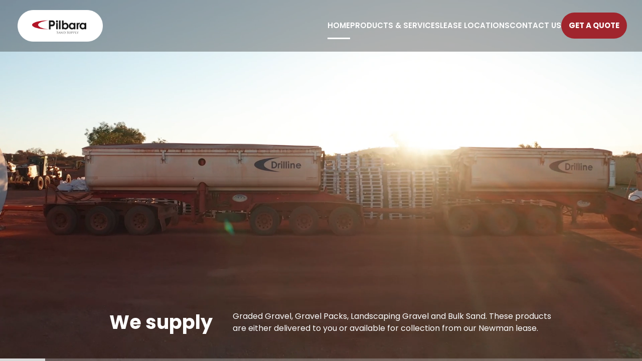

--- FILE ---
content_type: text/html; charset=UTF-8
request_url: https://pilbarasands.com.au/
body_size: 10907
content:

<!doctype html>
<html lang="en-AU">
<head>
	<meta charset="UTF-8">
	<meta name="viewport" content="width=device-width, initial-scale=1">
	<link rel="profile" href="https://gmpg.org/xfn/11">

	<meta name='robots' content='index, follow, max-image-preview:large, max-snippet:-1, max-video-preview:-1' />

	<!-- This site is optimized with the Yoast SEO plugin v26.8 - https://yoast.com/product/yoast-seo-wordpress/ -->
	<title>Home - Pilbara</title>
	<link rel="canonical" href="https://pilbarasands.com.au/" />
	<meta property="og:locale" content="en_US" />
	<meta property="og:type" content="website" />
	<meta property="og:title" content="Home - Pilbara" />
	<meta property="og:url" content="https://pilbarasands.com.au/" />
	<meta property="og:site_name" content="Pilbara" />
	<meta property="article:modified_time" content="2021-12-15T08:39:20+00:00" />
	<meta name="twitter:card" content="summary_large_image" />
	<script type="application/ld+json" class="yoast-schema-graph">{"@context":"https://schema.org","@graph":[{"@type":"WebPage","@id":"https://pilbarasands.com.au/","url":"https://pilbarasands.com.au/","name":"Home - Pilbara","isPartOf":{"@id":"https://pilbarasands.com.au/#website"},"datePublished":"2021-11-29T09:41:58+00:00","dateModified":"2021-12-15T08:39:20+00:00","breadcrumb":{"@id":"https://pilbarasands.com.au/#breadcrumb"},"inLanguage":"en-AU","potentialAction":[{"@type":"ReadAction","target":["https://pilbarasands.com.au/"]}]},{"@type":"BreadcrumbList","@id":"https://pilbarasands.com.au/#breadcrumb","itemListElement":[{"@type":"ListItem","position":1,"name":"Home"}]},{"@type":"WebSite","@id":"https://pilbarasands.com.au/#website","url":"https://pilbarasands.com.au/","name":"Pilbara","description":"Sand Supply","potentialAction":[{"@type":"SearchAction","target":{"@type":"EntryPoint","urlTemplate":"https://pilbarasands.com.au/?s={search_term_string}"},"query-input":{"@type":"PropertyValueSpecification","valueRequired":true,"valueName":"search_term_string"}}],"inLanguage":"en-AU"}]}</script>
	<!-- / Yoast SEO plugin. -->


<link rel='dns-prefetch' href='//vjs.zencdn.net' />
<link rel='dns-prefetch' href='//cdnjs.cloudflare.com' />
<link rel="alternate" type="application/rss+xml" title="Pilbara &raquo; Feed" href="https://pilbarasands.com.au/feed/" />
<link rel="alternate" type="application/rss+xml" title="Pilbara &raquo; Comments Feed" href="https://pilbarasands.com.au/comments/feed/" />
<link rel="alternate" title="oEmbed (JSON)" type="application/json+oembed" href="https://pilbarasands.com.au/wp-json/oembed/1.0/embed?url=https%3A%2F%2Fpilbarasands.com.au%2F" />
<link rel="alternate" title="oEmbed (XML)" type="text/xml+oembed" href="https://pilbarasands.com.au/wp-json/oembed/1.0/embed?url=https%3A%2F%2Fpilbarasands.com.au%2F&#038;format=xml" />
<style id='wp-img-auto-sizes-contain-inline-css'>
img:is([sizes=auto i],[sizes^="auto," i]){contain-intrinsic-size:3000px 1500px}
/*# sourceURL=wp-img-auto-sizes-contain-inline-css */
</style>
<style id='wp-emoji-styles-inline-css'>

	img.wp-smiley, img.emoji {
		display: inline !important;
		border: none !important;
		box-shadow: none !important;
		height: 1em !important;
		width: 1em !important;
		margin: 0 0.07em !important;
		vertical-align: -0.1em !important;
		background: none !important;
		padding: 0 !important;
	}
/*# sourceURL=wp-emoji-styles-inline-css */
</style>
<style id='wp-block-library-inline-css'>
:root{--wp-block-synced-color:#7a00df;--wp-block-synced-color--rgb:122,0,223;--wp-bound-block-color:var(--wp-block-synced-color);--wp-editor-canvas-background:#ddd;--wp-admin-theme-color:#007cba;--wp-admin-theme-color--rgb:0,124,186;--wp-admin-theme-color-darker-10:#006ba1;--wp-admin-theme-color-darker-10--rgb:0,107,160.5;--wp-admin-theme-color-darker-20:#005a87;--wp-admin-theme-color-darker-20--rgb:0,90,135;--wp-admin-border-width-focus:2px}@media (min-resolution:192dpi){:root{--wp-admin-border-width-focus:1.5px}}.wp-element-button{cursor:pointer}:root .has-very-light-gray-background-color{background-color:#eee}:root .has-very-dark-gray-background-color{background-color:#313131}:root .has-very-light-gray-color{color:#eee}:root .has-very-dark-gray-color{color:#313131}:root .has-vivid-green-cyan-to-vivid-cyan-blue-gradient-background{background:linear-gradient(135deg,#00d084,#0693e3)}:root .has-purple-crush-gradient-background{background:linear-gradient(135deg,#34e2e4,#4721fb 50%,#ab1dfe)}:root .has-hazy-dawn-gradient-background{background:linear-gradient(135deg,#faaca8,#dad0ec)}:root .has-subdued-olive-gradient-background{background:linear-gradient(135deg,#fafae1,#67a671)}:root .has-atomic-cream-gradient-background{background:linear-gradient(135deg,#fdd79a,#004a59)}:root .has-nightshade-gradient-background{background:linear-gradient(135deg,#330968,#31cdcf)}:root .has-midnight-gradient-background{background:linear-gradient(135deg,#020381,#2874fc)}:root{--wp--preset--font-size--normal:16px;--wp--preset--font-size--huge:42px}.has-regular-font-size{font-size:1em}.has-larger-font-size{font-size:2.625em}.has-normal-font-size{font-size:var(--wp--preset--font-size--normal)}.has-huge-font-size{font-size:var(--wp--preset--font-size--huge)}.has-text-align-center{text-align:center}.has-text-align-left{text-align:left}.has-text-align-right{text-align:right}.has-fit-text{white-space:nowrap!important}#end-resizable-editor-section{display:none}.aligncenter{clear:both}.items-justified-left{justify-content:flex-start}.items-justified-center{justify-content:center}.items-justified-right{justify-content:flex-end}.items-justified-space-between{justify-content:space-between}.screen-reader-text{border:0;clip-path:inset(50%);height:1px;margin:-1px;overflow:hidden;padding:0;position:absolute;width:1px;word-wrap:normal!important}.screen-reader-text:focus{background-color:#ddd;clip-path:none;color:#444;display:block;font-size:1em;height:auto;left:5px;line-height:normal;padding:15px 23px 14px;text-decoration:none;top:5px;width:auto;z-index:100000}html :where(.has-border-color){border-style:solid}html :where([style*=border-top-color]){border-top-style:solid}html :where([style*=border-right-color]){border-right-style:solid}html :where([style*=border-bottom-color]){border-bottom-style:solid}html :where([style*=border-left-color]){border-left-style:solid}html :where([style*=border-width]){border-style:solid}html :where([style*=border-top-width]){border-top-style:solid}html :where([style*=border-right-width]){border-right-style:solid}html :where([style*=border-bottom-width]){border-bottom-style:solid}html :where([style*=border-left-width]){border-left-style:solid}html :where(img[class*=wp-image-]){height:auto;max-width:100%}:where(figure){margin:0 0 1em}html :where(.is-position-sticky){--wp-admin--admin-bar--position-offset:var(--wp-admin--admin-bar--height,0px)}@media screen and (max-width:600px){html :where(.is-position-sticky){--wp-admin--admin-bar--position-offset:0px}}

/*# sourceURL=wp-block-library-inline-css */
</style><style id='global-styles-inline-css'>
:root{--wp--preset--aspect-ratio--square: 1;--wp--preset--aspect-ratio--4-3: 4/3;--wp--preset--aspect-ratio--3-4: 3/4;--wp--preset--aspect-ratio--3-2: 3/2;--wp--preset--aspect-ratio--2-3: 2/3;--wp--preset--aspect-ratio--16-9: 16/9;--wp--preset--aspect-ratio--9-16: 9/16;--wp--preset--color--black: #000000;--wp--preset--color--cyan-bluish-gray: #abb8c3;--wp--preset--color--white: #ffffff;--wp--preset--color--pale-pink: #f78da7;--wp--preset--color--vivid-red: #cf2e2e;--wp--preset--color--luminous-vivid-orange: #ff6900;--wp--preset--color--luminous-vivid-amber: #fcb900;--wp--preset--color--light-green-cyan: #7bdcb5;--wp--preset--color--vivid-green-cyan: #00d084;--wp--preset--color--pale-cyan-blue: #8ed1fc;--wp--preset--color--vivid-cyan-blue: #0693e3;--wp--preset--color--vivid-purple: #9b51e0;--wp--preset--gradient--vivid-cyan-blue-to-vivid-purple: linear-gradient(135deg,rgb(6,147,227) 0%,rgb(155,81,224) 100%);--wp--preset--gradient--light-green-cyan-to-vivid-green-cyan: linear-gradient(135deg,rgb(122,220,180) 0%,rgb(0,208,130) 100%);--wp--preset--gradient--luminous-vivid-amber-to-luminous-vivid-orange: linear-gradient(135deg,rgb(252,185,0) 0%,rgb(255,105,0) 100%);--wp--preset--gradient--luminous-vivid-orange-to-vivid-red: linear-gradient(135deg,rgb(255,105,0) 0%,rgb(207,46,46) 100%);--wp--preset--gradient--very-light-gray-to-cyan-bluish-gray: linear-gradient(135deg,rgb(238,238,238) 0%,rgb(169,184,195) 100%);--wp--preset--gradient--cool-to-warm-spectrum: linear-gradient(135deg,rgb(74,234,220) 0%,rgb(151,120,209) 20%,rgb(207,42,186) 40%,rgb(238,44,130) 60%,rgb(251,105,98) 80%,rgb(254,248,76) 100%);--wp--preset--gradient--blush-light-purple: linear-gradient(135deg,rgb(255,206,236) 0%,rgb(152,150,240) 100%);--wp--preset--gradient--blush-bordeaux: linear-gradient(135deg,rgb(254,205,165) 0%,rgb(254,45,45) 50%,rgb(107,0,62) 100%);--wp--preset--gradient--luminous-dusk: linear-gradient(135deg,rgb(255,203,112) 0%,rgb(199,81,192) 50%,rgb(65,88,208) 100%);--wp--preset--gradient--pale-ocean: linear-gradient(135deg,rgb(255,245,203) 0%,rgb(182,227,212) 50%,rgb(51,167,181) 100%);--wp--preset--gradient--electric-grass: linear-gradient(135deg,rgb(202,248,128) 0%,rgb(113,206,126) 100%);--wp--preset--gradient--midnight: linear-gradient(135deg,rgb(2,3,129) 0%,rgb(40,116,252) 100%);--wp--preset--font-size--small: 13px;--wp--preset--font-size--medium: 20px;--wp--preset--font-size--large: 36px;--wp--preset--font-size--x-large: 42px;--wp--preset--spacing--20: 0.44rem;--wp--preset--spacing--30: 0.67rem;--wp--preset--spacing--40: 1rem;--wp--preset--spacing--50: 1.5rem;--wp--preset--spacing--60: 2.25rem;--wp--preset--spacing--70: 3.38rem;--wp--preset--spacing--80: 5.06rem;--wp--preset--shadow--natural: 6px 6px 9px rgba(0, 0, 0, 0.2);--wp--preset--shadow--deep: 12px 12px 50px rgba(0, 0, 0, 0.4);--wp--preset--shadow--sharp: 6px 6px 0px rgba(0, 0, 0, 0.2);--wp--preset--shadow--outlined: 6px 6px 0px -3px rgb(255, 255, 255), 6px 6px rgb(0, 0, 0);--wp--preset--shadow--crisp: 6px 6px 0px rgb(0, 0, 0);}:where(.is-layout-flex){gap: 0.5em;}:where(.is-layout-grid){gap: 0.5em;}body .is-layout-flex{display: flex;}.is-layout-flex{flex-wrap: wrap;align-items: center;}.is-layout-flex > :is(*, div){margin: 0;}body .is-layout-grid{display: grid;}.is-layout-grid > :is(*, div){margin: 0;}:where(.wp-block-columns.is-layout-flex){gap: 2em;}:where(.wp-block-columns.is-layout-grid){gap: 2em;}:where(.wp-block-post-template.is-layout-flex){gap: 1.25em;}:where(.wp-block-post-template.is-layout-grid){gap: 1.25em;}.has-black-color{color: var(--wp--preset--color--black) !important;}.has-cyan-bluish-gray-color{color: var(--wp--preset--color--cyan-bluish-gray) !important;}.has-white-color{color: var(--wp--preset--color--white) !important;}.has-pale-pink-color{color: var(--wp--preset--color--pale-pink) !important;}.has-vivid-red-color{color: var(--wp--preset--color--vivid-red) !important;}.has-luminous-vivid-orange-color{color: var(--wp--preset--color--luminous-vivid-orange) !important;}.has-luminous-vivid-amber-color{color: var(--wp--preset--color--luminous-vivid-amber) !important;}.has-light-green-cyan-color{color: var(--wp--preset--color--light-green-cyan) !important;}.has-vivid-green-cyan-color{color: var(--wp--preset--color--vivid-green-cyan) !important;}.has-pale-cyan-blue-color{color: var(--wp--preset--color--pale-cyan-blue) !important;}.has-vivid-cyan-blue-color{color: var(--wp--preset--color--vivid-cyan-blue) !important;}.has-vivid-purple-color{color: var(--wp--preset--color--vivid-purple) !important;}.has-black-background-color{background-color: var(--wp--preset--color--black) !important;}.has-cyan-bluish-gray-background-color{background-color: var(--wp--preset--color--cyan-bluish-gray) !important;}.has-white-background-color{background-color: var(--wp--preset--color--white) !important;}.has-pale-pink-background-color{background-color: var(--wp--preset--color--pale-pink) !important;}.has-vivid-red-background-color{background-color: var(--wp--preset--color--vivid-red) !important;}.has-luminous-vivid-orange-background-color{background-color: var(--wp--preset--color--luminous-vivid-orange) !important;}.has-luminous-vivid-amber-background-color{background-color: var(--wp--preset--color--luminous-vivid-amber) !important;}.has-light-green-cyan-background-color{background-color: var(--wp--preset--color--light-green-cyan) !important;}.has-vivid-green-cyan-background-color{background-color: var(--wp--preset--color--vivid-green-cyan) !important;}.has-pale-cyan-blue-background-color{background-color: var(--wp--preset--color--pale-cyan-blue) !important;}.has-vivid-cyan-blue-background-color{background-color: var(--wp--preset--color--vivid-cyan-blue) !important;}.has-vivid-purple-background-color{background-color: var(--wp--preset--color--vivid-purple) !important;}.has-black-border-color{border-color: var(--wp--preset--color--black) !important;}.has-cyan-bluish-gray-border-color{border-color: var(--wp--preset--color--cyan-bluish-gray) !important;}.has-white-border-color{border-color: var(--wp--preset--color--white) !important;}.has-pale-pink-border-color{border-color: var(--wp--preset--color--pale-pink) !important;}.has-vivid-red-border-color{border-color: var(--wp--preset--color--vivid-red) !important;}.has-luminous-vivid-orange-border-color{border-color: var(--wp--preset--color--luminous-vivid-orange) !important;}.has-luminous-vivid-amber-border-color{border-color: var(--wp--preset--color--luminous-vivid-amber) !important;}.has-light-green-cyan-border-color{border-color: var(--wp--preset--color--light-green-cyan) !important;}.has-vivid-green-cyan-border-color{border-color: var(--wp--preset--color--vivid-green-cyan) !important;}.has-pale-cyan-blue-border-color{border-color: var(--wp--preset--color--pale-cyan-blue) !important;}.has-vivid-cyan-blue-border-color{border-color: var(--wp--preset--color--vivid-cyan-blue) !important;}.has-vivid-purple-border-color{border-color: var(--wp--preset--color--vivid-purple) !important;}.has-vivid-cyan-blue-to-vivid-purple-gradient-background{background: var(--wp--preset--gradient--vivid-cyan-blue-to-vivid-purple) !important;}.has-light-green-cyan-to-vivid-green-cyan-gradient-background{background: var(--wp--preset--gradient--light-green-cyan-to-vivid-green-cyan) !important;}.has-luminous-vivid-amber-to-luminous-vivid-orange-gradient-background{background: var(--wp--preset--gradient--luminous-vivid-amber-to-luminous-vivid-orange) !important;}.has-luminous-vivid-orange-to-vivid-red-gradient-background{background: var(--wp--preset--gradient--luminous-vivid-orange-to-vivid-red) !important;}.has-very-light-gray-to-cyan-bluish-gray-gradient-background{background: var(--wp--preset--gradient--very-light-gray-to-cyan-bluish-gray) !important;}.has-cool-to-warm-spectrum-gradient-background{background: var(--wp--preset--gradient--cool-to-warm-spectrum) !important;}.has-blush-light-purple-gradient-background{background: var(--wp--preset--gradient--blush-light-purple) !important;}.has-blush-bordeaux-gradient-background{background: var(--wp--preset--gradient--blush-bordeaux) !important;}.has-luminous-dusk-gradient-background{background: var(--wp--preset--gradient--luminous-dusk) !important;}.has-pale-ocean-gradient-background{background: var(--wp--preset--gradient--pale-ocean) !important;}.has-electric-grass-gradient-background{background: var(--wp--preset--gradient--electric-grass) !important;}.has-midnight-gradient-background{background: var(--wp--preset--gradient--midnight) !important;}.has-small-font-size{font-size: var(--wp--preset--font-size--small) !important;}.has-medium-font-size{font-size: var(--wp--preset--font-size--medium) !important;}.has-large-font-size{font-size: var(--wp--preset--font-size--large) !important;}.has-x-large-font-size{font-size: var(--wp--preset--font-size--x-large) !important;}
/*# sourceURL=global-styles-inline-css */
</style>

<style id='classic-theme-styles-inline-css'>
/*! This file is auto-generated */
.wp-block-button__link{color:#fff;background-color:#32373c;border-radius:9999px;box-shadow:none;text-decoration:none;padding:calc(.667em + 2px) calc(1.333em + 2px);font-size:1.125em}.wp-block-file__button{background:#32373c;color:#fff;text-decoration:none}
/*# sourceURL=/wp-includes/css/classic-themes.min.css */
</style>
<link rel='stylesheet' id='pilbara-style-css' href='https://pilbarasands.com.au/wp-content/themes/pilbara/style.css?ver=6.9' media='all' />
<link rel='stylesheet' id='videojs_css-css' href='https://vjs.zencdn.net/7.17.0/video-js.css?ver=1.0.0' media='all' />
<link rel='stylesheet' id='izi_css-css' href='https://cdnjs.cloudflare.com/ajax/libs/izimodal/1.5.1/css/iziModal.min.css?ver=1.0.0' media='all' />
<script src="https://vjs.zencdn.net/7.17.0/video.min.js?ver=1.0.0" id="videojs_js-js"></script>
<script src="https://pilbarasands.com.au/wp-includes/js/jquery/jquery.min.js?ver=3.7.1" id="jquery-core-js"></script>
<script src="https://pilbarasands.com.au/wp-includes/js/jquery/jquery-migrate.min.js?ver=3.4.1" id="jquery-migrate-js"></script>
<link rel="https://api.w.org/" href="https://pilbarasands.com.au/wp-json/" /><link rel="alternate" title="JSON" type="application/json" href="https://pilbarasands.com.au/wp-json/wp/v2/pages/6" /><link rel="EditURI" type="application/rsd+xml" title="RSD" href="https://pilbarasands.com.au/xmlrpc.php?rsd" />
<meta name="generator" content="WordPress 6.9" />
<link rel='shortlink' href='https://pilbarasands.com.au/' />
<style>.util_times-black {background-image:url(https://pilbarasands.com.au/wp-content/uploads/2021/11/Group-3-Copy-3-1-1.svg);}.util_times-white {background-image:url(https://pilbarasands.com.au/wp-content/uploads/2021/11/Group-3-1-1.svg);}.util_chevron-white {background-image:url(https://pilbarasands.com.au/wp-content/uploads/2021/11/Group-3-4-1.svg);}.util_chevron-black {background-image:url(https://pilbarasands.com.au/wp-content/uploads/2021/11/Group-3-Copy-4-1.svg);}.util_long-arrow-black {background-image:url(https://pilbarasands.com.au/wp-content/uploads/2021/11/Group-3-6-1.svg);}.util_long-arrow-white {background-image:url(https://pilbarasands.com.au/wp-content/uploads/2021/11/Group-3-Copy-2-1.svg);}.util_phone-white {background-image:url(https://pilbarasands.com.au/wp-content/uploads/2021/11/Group-3-7-1.svg);}.util_phone-black {background-image:url(https://pilbarasands.com.au/wp-content/uploads/2021/11/Group-3-2.svg);}.util_mail-white {background-image:url(https://pilbarasands.com.au/wp-content/uploads/2021/11/Group-3-Copy-1.svg);}.util_mail-black {background-image:url(https://pilbarasands.com.au/wp-content/uploads/2021/11/mail-black-1.svg);}.util_map-black {background-image:url(https://pilbarasands.com.au/wp-content/uploads/2021/11/Map-icon-2-1.svg);}.util_map-white {background-image:url(https://pilbarasands.com.au/wp-content/uploads/2021/11/Map-icon-1.svg);}.util_pause-white {background-image:url(https://pilbarasands.com.au/wp-content/uploads/2021/11/Pause-Hover-state-1.svg);}.util_search-white {background-image:url(https://pilbarasands.com.au/wp-content/uploads/2021/11/Search-1.svg);}.util_checkbox-white {background-image:url(https://pilbarasands.com.au/wp-content/uploads/2021/11/Rectangle-1.svg);}.util_checkbox-checked-white {background-image:url(https://pilbarasands.com.au/wp-content/uploads/2021/11/checked-1.svg);}.util_play-transparent {background-image:url(https://pilbarasands.com.au/wp-content/uploads/2021/11/Play-button-unhovered-1.svg);}.util_play-hovered {background-image:url(https://pilbarasands.com.au/wp-content/uploads/2021/11/Play-button-1-1.svg);}.util_sand-hand {background-image:url(https://pilbarasands.com.au/wp-content/uploads/2021/12/Group-7-2-2.svg);}.util_sand-spade {background-image:url(https://pilbarasands.com.au/wp-content/uploads/2021/12/Group-7-1.svg);}.util_haulage-mini {background-image:url(https://pilbarasands.com.au/wp-content/uploads/2021/12/Group-12-2.svg);}.util_haulage-large {background-image:url(https://pilbarasands.com.au/wp-content/uploads/2021/12/Group-20-1.svg);}.util_hamburger-open {background-image:url(https://pilbarasands.com.au/wp-content/uploads/2021/12/Hamburger-1.svg);}.util_hamburger-close {background-image:url(https://pilbarasands.com.au/wp-content/uploads/2021/11/Group-3-1-1.svg);}.util_close-pill {background-image:url(https://pilbarasands.com.au/wp-content/uploads/2021/12/closepill-1.svg);}.util_loading-symbol {background-image:url(https://pilbarasands.com.au/wp-content/uploads/2021/12/Symbol-1.svg);}.util_long-arrow-red {background-image:url(https://pilbarasands.com.au/wp-content/uploads/2021/12/arrow-red-1.svg);}.util_thankyou {background-image:url(https://pilbarasands.com.au/wp-content/uploads/2021/12/thankyou-1.svg);}.util_closepill {background-image:url(https://pilbarasands.com.au/wp-content/uploads/2021/12/ClosePill-1-1.svg);}.util_closepill-red {background-image:url(https://pilbarasands.com.au/wp-content/uploads/2021/12/ClosePillRed-1.svg);}</style><link rel="icon" href="https://pilbarasands.com.au/wp-content/uploads/2021/12/cropped-favi-1-150x150.png" sizes="32x32" />
<link rel="icon" href="https://pilbarasands.com.au/wp-content/uploads/2021/12/cropped-favi-1-300x300.png" sizes="192x192" />
<link rel="apple-touch-icon" href="https://pilbarasands.com.au/wp-content/uploads/2021/12/cropped-favi-1-300x300.png" />
<meta name="msapplication-TileImage" content="https://pilbarasands.com.au/wp-content/uploads/2021/12/cropped-favi-1-300x300.png" />
<link rel='stylesheet' id='fluent-form-styles-css' href='https://pilbarasands.com.au/wp-content/plugins/fluentform/assets/css/fluent-forms-public.css?ver=6.1.14' media='all' />
<link rel='stylesheet' id='fluentform-public-default-css' href='https://pilbarasands.com.au/wp-content/plugins/fluentform/assets/css/fluentform-public-default.css?ver=6.1.14' media='all' />
</head>


<body class="home wp-singular page-template page-template-template-home page-template-template-home-php page page-id-6 wp-theme-pilbara">
<div id="page" class="site-holder layer ">
		<div class='loader z-1000'>
		<img src="https://pilbarasands.com.au/wp-content/uploads/2021/12/Symbol-1.svg" />
	</div>
		<div class='layer z-100 fixed no-pointer-events inset overflow-hidden desktop_only'>
		<div class='menu_bar_row full_column'></div>
			<div class='pl-20 menu_bar_row sidebar_column full-height header_style_darkened'>
				<div class='items-center full-height gap-5-desktop'>
					<a class="logo_anchor full-height" href="https://pilbarasands.com.au/" rel="home"><img src='https://pilbarasands.com.au/wp-content/uploads/2021/11/Pilbara-logo-1.png'/></a>
									</div>
			</div>
			<nav id="site-navigation" class="pr-20 menu_bar_row menu_holder sidebar_column_inverse header_style_darkened">
			
					<div class="menu-primary-menu-container"><ul id="primary-menu" class="menu"><li id="menu-item-286" class="menu-item menu-item-type-post_type menu-item-object-page menu-item-home current-menu-item page_item page-item-6 current_page_item menu-item-286"><a href="https://pilbarasands.com.au/" aria-current="page">Home</a></li>
<li id="menu-item-283" class="menu-item menu-item-type-post_type menu-item-object-page menu-item-283"><a href="https://pilbarasands.com.au/products-and-services/">Products &#038; Services</a></li>
<li id="menu-item-289" class="menu-item menu-item-type-post_type menu-item-object-page menu-item-289"><a href="https://pilbarasands.com.au/lease-locations/">Lease Locations</a></li>
<li id="menu-item-335" class="menu-item menu-item-type-post_type menu-item-object-page menu-item-335"><a href="https://pilbarasands.com.au/contact-us/">Contact Us</a></li>
<li id="menu-item-336" class="quote_button menu-item menu-item-type-post_type menu-item-object-page menu-item-336"><a href="https://pilbarasands.com.au/get-a-quote/">Get a Quote</a></li>
</ul></div>			</nav><!-- #site-navigation -->
	</div>

	
	<div class='mobile_only mobile_header_holder'>
		<div class='mobile_header'>
		<a class="logo_mobile full-height" href="https://pilbarasands.com.au/" rel="home"><img src='https://pilbarasands.com.au/wp-content/uploads/2021/11/Pilbara-logo-1.png'/></a>
		<div class='action_holder'>
			<a href='https://pilbarasands.com.au/?s=search' class='hide_when_open menu_search'><div class='menu_icon util_search-white'></div></a>
			<a href='#' class='hide_when_open menu_open'><div class='menu_icon util_hamburger-open'></div></a>
			<a href='#' class='show_when_open menu_close'><div class='menu_icon util_hamburger-close'></div></a>
		</div>
		</div>
		<nav id="site-navigation-mobile" class="mobile_menu">
			
					<div class="menu-primary-menu-container"><ul id="mobile-menu-wp" class="menu"><li class="menu-item menu-item-type-post_type menu-item-object-page menu-item-home current-menu-item page_item page-item-6 current_page_item menu-item-286"><a href="https://pilbarasands.com.au/" aria-current="page">Home</a></li>
<li class="menu-item menu-item-type-post_type menu-item-object-page menu-item-283"><a href="https://pilbarasands.com.au/products-and-services/">Products &#038; Services</a></li>
<li class="menu-item menu-item-type-post_type menu-item-object-page menu-item-289"><a href="https://pilbarasands.com.au/lease-locations/">Lease Locations</a></li>
<li class="menu-item menu-item-type-post_type menu-item-object-page menu-item-335"><a href="https://pilbarasands.com.au/contact-us/">Contact Us</a></li>
<li class="quote_button menu-item menu-item-type-post_type menu-item-object-page menu-item-336"><a href="https://pilbarasands.com.au/get-a-quote/">Get a Quote</a></li>
</ul></div>			</nav><!-- #site-navigation -->
		
	</div>
		
	</header><!-- #masthead -->
    <div id="background_video_holder" class="desktop_only">
        <video autoplay muted loop id="background_video" poster="https://pilbarasands.com.au/wp-content/uploads/2021/12/Video-Thumbnail-2.jpg">
            <source src="https://pilbarasands.com.au/wp-content/uploads/2021/11/Our-company-1.mp4" type="video/mp4">
        </video>
        <div class='progress_bar_holder'>
            <div class='progress_bar'></div>
        </div>
    </div>
    
        <div class="video_player video_block mobile_only" data-modal-video="modal_58"  style="background-image:url(https://pilbarasands.com.au/wp-content/uploads/2021/12/Video-Thumbnail-2.jpg)">
        <div class='info_holder'>
            <div class="player_button_holder"><div class='player_button'></div></div>
            <div class="info">
                <h3></h3>
                <span></span>
            </div>
        </div>
            </div>
    <div id="modal_58" class='video_modal'>
        <button data-izimodal-close="" class='close_button util_close-pill'></button>
        <div class='videoholder'>
           
            <video
                id="video_modal_58"
                class="video-js vjs-16-9" 
                controls
                loop
                preload="auto"
                width="640"
                height="480"
                poster="https://pilbarasands.com.au/wp-content/uploads/2021/12/Video-Thumbnail-2.jpg"
                data-setup="{}"
            >
                <source src="https://pilbarasands.com.au/wp-content/uploads/2021/11/Our-company-1.mp4" type="video/mp4" />
            </video>
            <div class='overlay'></div>
          <!--  <div class='progress_bar_holder'>
                <div class='progress_bar'></div>
            </div>-->
            <div class='pause_button util_pause-white' data-id="video_modal_58"></div>
        </div>
        <div class='infoHolder'>
            <h4></h4>
            <span></span>
        </div>

        
    </div>
    
<div class="text-light center_content_column center bottombar_row_closer z-10 main_message">
    <div class='cols-10 gap-40-desktop gap-10-mobile center'>
<h2 class="col-3">We supply</h2>
<p class="col-7">Graded Gravel, Gravel Packs, Landscaping Gravel and Bulk Sand. These products are either delivered to you or available for collection from our Newman lease.</p>
</div>
</div>

    <div class="mobile_only padded_bottom_mobile padded_sides_mobile padded_top_smaller  page_and_description">
        <h2>Products & Services</h2>
        <p>Pilbara Sand Supply has delivered high quality river sand to projects throughout the Pilbara since 2014. Driven by quality, our sand is perfectly suited to concrete, bedding, and stabilisation construction applications. In 2020, we built a gravel processing plant and developed graded gravel to service the Water Drillers and RC Drillers operating in the Pilbara region.</p>
    </div>
        <div class='service_tab_holder mobile_only'>
                            <a href="https://pilbarasands.com.au/products-and-services/graded-gravel/" class="service_tab">
                        <div class='service_title_and_icon'>
                            <div class='service_icon util_sand-hand'></div>
                            <h4>Graded Gravel</h4>
                        </div>
                        <div class='arrow_icon util_long-arrow-black'></div>
                        <div class='arrow_icon hoverOnly util_long-arrow-white'></div>
                    </a>
                                    <a href="https://pilbarasands.com.au/products-and-services/landscaping-gravel/" class="service_tab">
                        <div class='service_title_and_icon'>
                            <div class='service_icon util_sand-hand'></div>
                            <h4>Landscaping Gravel</h4>
                        </div>
                        <div class='arrow_icon util_long-arrow-black'></div>
                        <div class='arrow_icon hoverOnly util_long-arrow-white'></div>
                    </a>
                                    <a href="https://pilbarasands.com.au/products-and-services/bulk-sand/" class="service_tab">
                        <div class='service_title_and_icon'>
                            <div class='service_icon util_sand-hand'></div>
                            <h4>Bulk Sand</h4>
                        </div>
                        <div class='arrow_icon util_long-arrow-black'></div>
                        <div class='arrow_icon hoverOnly util_long-arrow-white'></div>
                    </a>
                                    <a href="https://pilbarasands.com.au/products-and-services/haulage/" class="service_tab">
                        <div class='service_title_and_icon'>
                            <div class='service_icon util_haulage-mini'></div>
                            <h4>Haulage</h4>
                        </div>
                        <div class='arrow_icon util_long-arrow-black'></div>
                        <div class='arrow_icon hoverOnly util_long-arrow-white'></div>
                    </a>
                    </div>
        <div class="video_block_holder mobile_only">
        <div class="video_player video_block " data-modal-video="modal_38"  style="background-image:url(https://pilbarasands.com.au/wp-content/uploads/2021/12/Entire-Process-1.jpg)">
        <div class='info_holder'>
            <div class="player_button_holder"><div class='player_button'></div></div>
            <div class="info">
                <h3>Our End-to-End Process</h3>
                <span>01:31</span>
            </div>
        </div>
                <div class='video_overlay'>
            <div class='overlay_info'>
                <h4>Our End-to-End Process</h4>
                <span>01:31</span>
            </div> <!--
            <div class="player_button_holder"><div class='player_button'></div></div>
           <p></p> -->
        </div>
            </div>
    <div id="modal_38" class='video_modal'>
        <button data-izimodal-close="" class='close_button util_close-pill'></button>
        <div class='videoholder'>
           
            <video
                id="video_modal_38"
                class="video-js vjs-16-9" 
                controls
                loop
                preload="auto"
                width="640"
                height="480"
                poster="https://pilbarasands.com.au/wp-content/uploads/2021/12/Entire-Process-1.jpg"
                data-setup="{}"
            >
                <source src="https://pilbarasands.com.au/wp-content/uploads/2021/12/Entire-process-1.mp4" type="video/mp4" />
            </video>
            <div class='overlay'></div>
          <!--  <div class='progress_bar_holder'>
                <div class='progress_bar'></div>
            </div>-->
            <div class='pause_button util_pause-white' data-id="video_modal_38"></div>
        </div>
        <div class='infoHolder'>
            <h4>Our End-to-End Process</h4>
            <span>01:31</span>
        </div>

        
    </div>
        <div class="video_player video_block " data-modal-video="modal_60"  style="background-image:url(https://pilbarasands.com.au/wp-content/uploads/2021/12/Sand-1.jpg)">
        <div class='info_holder'>
            <div class="player_button_holder"><div class='player_button'></div></div>
            <div class="info">
                <h3>Sand Mining Process</h3>
                <span>00:48</span>
            </div>
        </div>
                <div class='video_overlay'>
            <div class='overlay_info'>
                <h4>Sand Mining Process</h4>
                <span>00:48</span>
            </div> <!--
            <div class="player_button_holder"><div class='player_button'></div></div>
           <p></p> -->
        </div>
            </div>
    <div id="modal_60" class='video_modal'>
        <button data-izimodal-close="" class='close_button util_close-pill'></button>
        <div class='videoholder'>
           
            <video
                id="video_modal_60"
                class="video-js vjs-16-9" 
                controls
                loop
                preload="auto"
                width="640"
                height="480"
                poster="https://pilbarasands.com.au/wp-content/uploads/2021/12/Sand-1.jpg"
                data-setup="{}"
            >
                <source src="https://pilbarasands.com.au/wp-content/uploads/2021/12/Sand-1.mp4" type="video/mp4" />
            </video>
            <div class='overlay'></div>
          <!--  <div class='progress_bar_holder'>
                <div class='progress_bar'></div>
            </div>-->
            <div class='pause_button util_pause-white' data-id="video_modal_60"></div>
        </div>
        <div class='infoHolder'>
            <h4>Sand Mining Process</h4>
            <span>00:48</span>
        </div>

        
    </div>
        <div class="video_player video_block " data-modal-video="modal_66"  style="background-image:url(https://pilbarasands.com.au/wp-content/uploads/2021/12/Gravel-1.jpg)">
        <div class='info_holder'>
            <div class="player_button_holder"><div class='player_button'></div></div>
            <div class="info">
                <h3>Gravel Manufacturing Process</h3>
                <span>01:00</span>
            </div>
        </div>
                <div class='video_overlay'>
            <div class='overlay_info'>
                <h4>Gravel Manufacturing Process</h4>
                <span>01:00</span>
            </div> <!--
            <div class="player_button_holder"><div class='player_button'></div></div>
           <p></p> -->
        </div>
            </div>
    <div id="modal_66" class='video_modal'>
        <button data-izimodal-close="" class='close_button util_close-pill'></button>
        <div class='videoholder'>
           
            <video
                id="video_modal_66"
                class="video-js vjs-16-9" 
                controls
                loop
                preload="auto"
                width="640"
                height="480"
                poster="https://pilbarasands.com.au/wp-content/uploads/2021/12/Gravel-1.jpg"
                data-setup="{}"
            >
                <source src="https://pilbarasands.com.au/wp-content/uploads/2021/12/Gravel-1.mp4" type="video/mp4" />
            </video>
            <div class='overlay'></div>
          <!--  <div class='progress_bar_holder'>
                <div class='progress_bar'></div>
            </div>-->
            <div class='pause_button util_pause-white' data-id="video_modal_66"></div>
        </div>
        <div class='infoHolder'>
            <h4>Gravel Manufacturing Process</h4>
            <span>01:00</span>
        </div>

        
    </div>
        <div class="video_player video_block " data-modal-video="modal_86"  style="background-image:url(https://pilbarasands.com.au/wp-content/uploads/2021/12/Our-Company-1.jpg)">
        <div class='info_holder'>
            <div class="player_button_holder"><div class='player_button'></div></div>
            <div class="info">
                <h3>Snap Shot of Pilbara Sand Supply</h3>
                <span>00:25</span>
            </div>
        </div>
                <div class='video_overlay'>
            <div class='overlay_info'>
                <h4>Snap Shot of Pilbara Sand Supply</h4>
                <span>00:25</span>
            </div> <!--
            <div class="player_button_holder"><div class='player_button'></div></div>
           <p></p> -->
        </div>
            </div>
    <div id="modal_86" class='video_modal'>
        <button data-izimodal-close="" class='close_button util_close-pill'></button>
        <div class='videoholder'>
           
            <video
                id="video_modal_86"
                class="video-js vjs-16-9" 
                controls
                loop
                preload="auto"
                width="640"
                height="480"
                poster="https://pilbarasands.com.au/wp-content/uploads/2021/12/Our-Company-1.jpg"
                data-setup="{}"
            >
                <source src="https://pilbarasands.com.au/wp-content/uploads/2021/12/Our-company-1.mp4" type="video/mp4" />
            </video>
            <div class='overlay'></div>
          <!--  <div class='progress_bar_holder'>
                <div class='progress_bar'></div>
            </div>-->
            <div class='pause_button util_pause-white' data-id="video_modal_86"></div>
        </div>
        <div class='infoHolder'>
            <h4>Snap Shot of Pilbara Sand Supply</h4>
            <span>00:25</span>
        </div>

        
    </div>
        </div>
        <div class="mobile_only dark padded_top padded_bottom_smaller_mobile padded_sides_mobile padded_top_smaller  page_and_description">
        <h2>Our lease locations</h2>
        <p>Pilbara Sand Supply is primarily manufacturing material from Newman however Nullagine and Yannarie leases are operational.</p>
    </div>
        <div class='service_tab_holder lease dark mobile_only padded_bottom '>
                            <a href="https://pilbarasands.com.au/lease-locations/newman-sand-primary/" class="service_tab">
                        <div class='service_title'>
                            <h4>Newman Sand (Primary)</h4>
                        </div>
                        <div class='arrow_icon util_long-arrow-white'></div>
                    </a>
                                    <a href="https://pilbarasands.com.au/lease-locations/nullagine-sand/" class="service_tab">
                        <div class='service_title'>
                            <h4>Nullagine Sand</h4>
                        </div>
                        <div class='arrow_icon util_long-arrow-white'></div>
                    </a>
                                    <a href="https://pilbarasands.com.au/lease-locations/yannarie-sand/" class="service_tab">
                        <div class='service_title'>
                            <h4>Yannarie Sand</h4>
                        </div>
                        <div class='arrow_icon util_long-arrow-white'></div>
                    </a>
                    </div>
        <div class="mobile_only padded_sides_mobile padded_top_smaller  page_and_description">
        <h2>Contact us</h2>
        <p>Contact us for a quote or with a question.</p>
<p>Or reach us at <a href="mailto:projects@drilline.com.au">projects@drilline.com.au</a></p>
    </div>
          <div class='mobile_only'>    <div class='page_and_description padded_sides padded_top_mobile padded_bottom'>
        <h3>Complete the form below:</h3>
    </div>
      
        <div class='fluentform ff-default fluentform_wrapper_4 ffs_default_wrap'><form data-form_id="4" id="fluentform_4" class="frm-fluent-form fluent_form_4 ff-el-form-top ff_form_instance_4_1 ff-form-loading ffs_default" data-form_instance="ff_form_instance_4_1" method="POST" ><fieldset  style="border: none!important;margin: 0!important;padding: 0!important;background-color: transparent!important;box-shadow: none!important;outline: none!important; min-inline-size: 100%;">
                    <legend class="ff_screen_reader_title" style="display: block; margin: 0!important;padding: 0!important;height: 0!important;text-indent: -999999px;width: 0!important;overflow:hidden;">Quote Form</legend><input type='hidden' name='__fluent_form_embded_post_id' value='6' /><input type="hidden" id="_fluentform_4_fluentformnonce" name="_fluentform_4_fluentformnonce" value="35d6fd0f85" /><input type="hidden" name="_wp_http_referer" value="/" /><div class='ff-el-group ff-el-form-top icon_name form_icon padded_sides'><div class="ff-el-input--label ff-el-is-required asterisk-right"><label for='ff_4_input_text' id='label_ff_4_input_text' aria-label="Name">Name</label></div><div class='ff-el-input--content'><input type="text" name="input_text" class="ff-el-form-control" data-name="input_text" id="ff_4_input_text"  aria-invalid="false" aria-required=true></div></div><div class='ff-el-group icon_email form_icon padded_sides'><div class="ff-el-input--label ff-el-is-required asterisk-right"><label for='ff_4_email' id='label_ff_4_email' aria-label="Email address">Email address</label></div><div class='ff-el-input--content'><input type="email" name="email" id="ff_4_email" class="ff-el-form-control" data-name="email"  aria-invalid="false" aria-required=true></div></div><div class='ff-el-group padded_sides select-box'><div class="ff-el-input--label asterisk-right"><label for='ff_4_dropdown' id='label_ff_4_dropdown' aria-label="Which products are you interested in?">Which products are you interested in?</label></div><div class='ff-el-input--content'><select name="dropdown" id="ff_4_dropdown" class="ff-el-form-control" data-name="dropdown" data-calc_value="0"  aria-invalid="false" aria-required="false" aria-labelledby="label_ff_4_dropdown"><option value="">Our Products</option><option value="Graded Gravel"  >Graded Gravel</option><option value="Landscaping Gravel "  >Landscaping Gravel</option><option value="Bulk Sand "  >Bulk Sand</option><option value="Haulage"  >Haulage</option></select></div></div><div class='ff-el-group ff-el-form-left padded_sides'><div class="ff-el-input--label asterisk-right"><label for='ff_4_numeric-field' id='label_ff_4_numeric-field' aria-label="Estimated Quantity (kg)">Estimated Quantity (kg)</label></div><div class='ff-el-input--content'><input type="number" name="numeric-field" value="500" id="ff_4_numeric-field" class="ff-el-form-control" data-name="numeric-field" inputmode="numeric" step="100"  aria-invalid="false" aria-required=false></div></div><div class='ff-el-group padded_sides'><div class='ff-el-input--content'><div class='ff-el-form-check ff-el-form-check-'><label class='ff-el-form-check-label' for='checkbox_e504ff8f407273db0da28aae1434d8f8'><input  type="checkbox" name="checkbox[]" data-name="checkbox" class="ff-el-form-check-input ff-el-form-check-checkbox" value="Need Haulage?"  id='checkbox_e504ff8f407273db0da28aae1434d8f8' aria-label='Need Haulage?' aria-invalid='false' aria-required=false> <span>Need Haulage?</span></label></div></div></div><div class='ff-el-group ff-el-form-top has-conditions icon_map form_icon padded_sides'><div class="ff-el-input--label ff-el-is-required asterisk-right"><label for='ff_4_location' id='label_ff_4_location' aria-label="Location">Location</label></div><div class='ff-el-input--content'><input type="text" name="location" class="ff-el-form-control" data-name="location" id="ff_4_location"  aria-invalid="false" aria-required=true></div></div><div class='ff-el-group padded_sides_label'><div class="ff-el-input--label asterisk-right"><label for='ff_4_description' id='label_ff_4_description' aria-label="Message">Message</label></div><div class='ff-el-input--content'><textarea aria-required="false" aria-labelledby="label_ff_4_description" name="description" id="ff_4_description" class="ff-el-form-control" placeholder="Start typing..." rows="4" cols="1" data-name="description" ></textarea></div></div><div class='ff-el-group ff-text-left submit_button_holder ff_submit_btn_wrapper'><button type="submit" class="ff-btn ff-btn-submit ff-btn-sm pil-button white ff_btn_style"  aria-label="Send Message">Send Message</button></div></fieldset></form><div id='fluentform_4_errors' class='ff-errors-in-stack ff_form_instance_4_1 ff-form-loading_errors ff_form_instance_4_1_errors'></div></div>            <script type="text/javascript">
                window.fluent_form_ff_form_instance_4_1 = {"id":"4","settings":{"layout":{"labelPlacement":"top","helpMessagePlacement":"with_label","errorMessagePlacement":"inline","asteriskPlacement":"asterisk-right"},"restrictions":{"denyEmptySubmission":{"enabled":false}}},"form_instance":"ff_form_instance_4_1","form_id_selector":"fluentform_4","rules":{"input_text":{"required":{"value":true,"message":"This field is required"}},"email":{"required":{"value":true,"message":"This field is required"},"email":{"value":true,"message":"This field must contain a valid email"}},"dropdown":{"required":{"value":false,"message":"This field is required"}},"numeric-field":{"required":{"value":false,"message":"This field is required"},"numeric":{"value":true,"message":"This field must contain numeric value"},"min":{"value":"","message":"Minimum value is "},"max":{"value":"","message":"Maximum value is "}},"checkbox":{"required":{"value":false,"message":"This field is required"}},"location":{"required":{"value":true,"message":"This field is required"}},"description":{"required":{"value":false,"message":"This field is required"}}},"debounce_time":300,"conditionals":{"location":{"type":"any","status":true,"conditions":[{"field":"checkbox","value":"Need Haulage?","operator":"="}]}}};
                            </script>
                </div>
    

</div><!-- #page -->

<div class='mobile_only footer_mobile'> 
    <div class='upper'>
    <p>Design & development<br/> by <a href='https://www.anomaly.digital' target="_blank">Anomaly</a></p>
    </div>
    <div class='lower center flex-col'>
        <a class="logo_anchor full-height" href="https://pilbarasands.com.au/" rel="home"><img src='https://pilbarasands.com.au/wp-content/uploads/2021/11/Pilbara-logo-1.png'/></a>
        <p>© Copyright 2021<br/>
Pilbara Sand Supply</p>
    </div>
</div>

<script type="speculationrules">
{"prefetch":[{"source":"document","where":{"and":[{"href_matches":"/*"},{"not":{"href_matches":["/wp-*.php","/wp-admin/*","/wp-content/uploads/*","/wp-content/*","/wp-content/plugins/*","/wp-content/themes/pilbara/*","/*\\?(.+)"]}},{"not":{"selector_matches":"a[rel~=\"nofollow\"]"}},{"not":{"selector_matches":".no-prefetch, .no-prefetch a"}}]},"eagerness":"conservative"}]}
</script>
<style>form.fluent_form_4 .ff-btn-submit:not(.ff_btn_no_style) { background-color: #409EFF; color: #ffffff; }</style><script src="https://pilbarasands.com.au/wp-content/themes/pilbara/js/navigation.js?ver=1.0.0" id="pilbara-navigation-js"></script>
<script src="https://pilbarasands.com.au/wp-content/themes/pilbara/js/slick.min.js?ver=1.0.0" id="slick-js"></script>
<script src="https://cdnjs.cloudflare.com/ajax/libs/izimodal/1.5.1/js/iziModal.min.js?ver=1.0.0" id="izi_js-js"></script>
<script src="https://pilbarasands.com.au/wp-content/themes/pilbara/scripts.js?ver=6.9" id="pilbara-scripts-js"></script>
<script src="https://pilbarasands.com.au/wp-content/plugins/fluentform/assets/js/fluentform-advanced.js?ver=6.1.14" id="fluentform-advanced-js"></script>
<script id="fluent-form-submission-js-extra">
var fluentFormVars = {"ajaxUrl":"https://pilbarasands.com.au/wp-admin/admin-ajax.php","forms":[],"step_text":"Step %activeStep% of %totalStep% - %stepTitle%","is_rtl":"","date_i18n":{"previousMonth":"Previous Month","nextMonth":"Next Month","months":{"shorthand":["Jan","Feb","Mar","Apr","May","Jun","Jul","Aug","Sep","Oct","Nov","Dec"],"longhand":["January","February","March","April","May","June","July","August","September","October","November","December"]},"weekdays":{"longhand":["Sunday","Monday","Tuesday","Wednesday","Thursday","Friday","Saturday"],"shorthand":["Sun","Mon","Tue","Wed","Thu","Fri","Sat"]},"daysInMonth":[31,28,31,30,31,30,31,31,30,31,30,31],"rangeSeparator":" to ","weekAbbreviation":"Wk","scrollTitle":"Scroll to increment","toggleTitle":"Click to toggle","amPM":["AM","PM"],"yearAriaLabel":"Year","firstDayOfWeek":1},"pro_version":"4.2.0","fluentform_version":"6.1.14","force_init":"","stepAnimationDuration":"350","upload_completed_txt":"100% Completed","upload_start_txt":"0% Completed","uploading_txt":"Uploading","choice_js_vars":{"noResultsText":"No results found","loadingText":"Loading...","noChoicesText":"No choices to choose from","itemSelectText":"Press to select","maxItemTextSingular":"Only %%maxItemCount%% option can be added","maxItemTextPlural":"Only %%maxItemCount%% options can be added"},"input_mask_vars":{"clearIfNotMatch":false},"nonce":"5c104373b7","form_id":"4","step_change_focus":"1","has_cleantalk":"","pro_payment_script_compatible":""};
var fluentform_submission_messages_4 = {"file_upload_in_progress":"File upload in progress. Please wait...","javascript_handler_failed":"Javascript handler could not be loaded. Form submission has been failed. Reload the page and try again"};
var fluentform_payment_messages_4 = {"stock_out_message":"This Item is Stock Out","item_label":"Item","price_label":"Price","qty_label":"Qty","line_total_label":"Line Total","sub_total_label":"Sub Total","discount_label":"Discount","total_label":"Total","signup_fee_label":"Signup Fee","trial_label":"Trial","processing_text":"Processing...","confirming_text":"Confirming..."};
var fluentform_save_progress_messages_4 = {"copy_button":"Copy","email_button":"Email","email_placeholder":"Your Email Here","copy_success":"Copied"};
var fluentform_address_messages_4 = {"please_wait":"Please wait ...","location_not_determined":"Could not determine address from location.","address_fetch_failed":"Failed to fetch address from coordinates.","geolocation_failed":"Geolocation failed or was denied.","geolocation_not_supported":"Geolocation is not supported by this browser."};
var fluentform_gateway_messages_4 = {"request_failed":"Request failed. Please try again","payment_failed":"Payment process failed!","no_method_found":"No method found","processing_text":"Processing..."};
var fluentform_submission_messages_global = {"javascript_handler_failed":"Javascript handler could not be loaded. Form submission has been failed. Reload the page and try again"};
var fluentform_address_messages_global = {"please_wait":"Please wait ...","location_not_determined":"Could not determine address from location.","address_fetch_failed":"Failed to fetch address from coordinates.","geolocation_failed":"Geolocation failed or was denied.","geolocation_not_supported":"Geolocation is not supported by this browser."};
//# sourceURL=fluent-form-submission-js-extra
</script>
<script src="https://pilbarasands.com.au/wp-content/plugins/fluentform/assets/js/form-submission.js?ver=6.1.14" id="fluent-form-submission-js"></script>
<script id="wp-emoji-settings" type="application/json">
{"baseUrl":"https://s.w.org/images/core/emoji/17.0.2/72x72/","ext":".png","svgUrl":"https://s.w.org/images/core/emoji/17.0.2/svg/","svgExt":".svg","source":{"concatemoji":"https://pilbarasands.com.au/wp-includes/js/wp-emoji-release.min.js?ver=6.9"}}
</script>
<script type="module">
/*! This file is auto-generated */
const a=JSON.parse(document.getElementById("wp-emoji-settings").textContent),o=(window._wpemojiSettings=a,"wpEmojiSettingsSupports"),s=["flag","emoji"];function i(e){try{var t={supportTests:e,timestamp:(new Date).valueOf()};sessionStorage.setItem(o,JSON.stringify(t))}catch(e){}}function c(e,t,n){e.clearRect(0,0,e.canvas.width,e.canvas.height),e.fillText(t,0,0);t=new Uint32Array(e.getImageData(0,0,e.canvas.width,e.canvas.height).data);e.clearRect(0,0,e.canvas.width,e.canvas.height),e.fillText(n,0,0);const a=new Uint32Array(e.getImageData(0,0,e.canvas.width,e.canvas.height).data);return t.every((e,t)=>e===a[t])}function p(e,t){e.clearRect(0,0,e.canvas.width,e.canvas.height),e.fillText(t,0,0);var n=e.getImageData(16,16,1,1);for(let e=0;e<n.data.length;e++)if(0!==n.data[e])return!1;return!0}function u(e,t,n,a){switch(t){case"flag":return n(e,"\ud83c\udff3\ufe0f\u200d\u26a7\ufe0f","\ud83c\udff3\ufe0f\u200b\u26a7\ufe0f")?!1:!n(e,"\ud83c\udde8\ud83c\uddf6","\ud83c\udde8\u200b\ud83c\uddf6")&&!n(e,"\ud83c\udff4\udb40\udc67\udb40\udc62\udb40\udc65\udb40\udc6e\udb40\udc67\udb40\udc7f","\ud83c\udff4\u200b\udb40\udc67\u200b\udb40\udc62\u200b\udb40\udc65\u200b\udb40\udc6e\u200b\udb40\udc67\u200b\udb40\udc7f");case"emoji":return!a(e,"\ud83e\u1fac8")}return!1}function f(e,t,n,a){let r;const o=(r="undefined"!=typeof WorkerGlobalScope&&self instanceof WorkerGlobalScope?new OffscreenCanvas(300,150):document.createElement("canvas")).getContext("2d",{willReadFrequently:!0}),s=(o.textBaseline="top",o.font="600 32px Arial",{});return e.forEach(e=>{s[e]=t(o,e,n,a)}),s}function r(e){var t=document.createElement("script");t.src=e,t.defer=!0,document.head.appendChild(t)}a.supports={everything:!0,everythingExceptFlag:!0},new Promise(t=>{let n=function(){try{var e=JSON.parse(sessionStorage.getItem(o));if("object"==typeof e&&"number"==typeof e.timestamp&&(new Date).valueOf()<e.timestamp+604800&&"object"==typeof e.supportTests)return e.supportTests}catch(e){}return null}();if(!n){if("undefined"!=typeof Worker&&"undefined"!=typeof OffscreenCanvas&&"undefined"!=typeof URL&&URL.createObjectURL&&"undefined"!=typeof Blob)try{var e="postMessage("+f.toString()+"("+[JSON.stringify(s),u.toString(),c.toString(),p.toString()].join(",")+"));",a=new Blob([e],{type:"text/javascript"});const r=new Worker(URL.createObjectURL(a),{name:"wpTestEmojiSupports"});return void(r.onmessage=e=>{i(n=e.data),r.terminate(),t(n)})}catch(e){}i(n=f(s,u,c,p))}t(n)}).then(e=>{for(const n in e)a.supports[n]=e[n],a.supports.everything=a.supports.everything&&a.supports[n],"flag"!==n&&(a.supports.everythingExceptFlag=a.supports.everythingExceptFlag&&a.supports[n]);var t;a.supports.everythingExceptFlag=a.supports.everythingExceptFlag&&!a.supports.flag,a.supports.everything||((t=a.source||{}).concatemoji?r(t.concatemoji):t.wpemoji&&t.twemoji&&(r(t.twemoji),r(t.wpemoji)))});
//# sourceURL=https://pilbarasands.com.au/wp-includes/js/wp-emoji-loader.min.js
</script>

</body>
</html>


--- FILE ---
content_type: text/css
request_url: https://pilbarasands.com.au/wp-content/themes/pilbara/style.css?ver=6.9
body_size: 13266
content:
@charset "UTF-8";
/*!
Theme Name: Pilbara
Theme URI: http://underscores.me/
Author: PaperjetStudios
Author URI: http://paperjetstudios.co.za
Description: Description
Version: 1.0.0
Tested up to: 5.4
Requires PHP: 5.6
License: GNU General Public License v2 or later
License URI: LICENSE
Text Domain: pilbara
Tags: custom-background, custom-logo, custom-menu, featured-images, threaded-comments, translation-ready

This theme, like WordPress, is licensed under the GPL.
Use it to make something cool, have fun, and share what you've learned.

Pilbara is based on Underscores https://underscores.me/, (C) 2012-2020 Automattic, Inc.
Underscores is distributed under the terms of the GNU GPL v2 or later.

Normalizing styles have been helped along thanks to the fine work of
Nicolas Gallagher and Jonathan Neal https://necolas.github.io/normalize.css/
*/
/*--------------------------------------------------------------
>>> TABLE OF CONTENTS:
----------------------------------------------------------------
# Generic
	- Normalize
	- Box sizing
# Base
	- Typography
	- Elements
	- Links
	- Forms
## Layouts
# Components
	- Navigation
	- Posts and pages
	- Comments
	- Widgets
	- Media
	- Captions
	- Galleries
# plugins
	- Jetpack infinite scroll
# Utilities
	- Accessibility
	- Alignments

--------------------------------------------------------------*/
@import url("https://fonts.googleapis.com/css2?family=Poppins:wght@200;300;400;500;600;700;800;900&display=swap");
body {
	-webkit-font-smoothing: antialiased;
	-moz-osx-font-smoothing: grayscale;
}

@media (min-width: 921px) {
	.mobile_only {
		display: none !important;
	}
}

@media (max-width: 920px) {
	.desktop_only {
		display: none !important;
	}
}

.negative_bottom {
	margin-bottom: -7px;
}

.center {
	display: flex;
	justify-content: center;
	align-items: center;
}

.justifyAllBetween {
	display: flex;
	flex-direction: column;
	justify-content: space-between;
}

.text-center {
	text-align: center;
}

.text-left {
	text-align: left;
}

.flex-col {
	display: flex;
	flex-direction: column;
}

.flex-row {
	display: flex;
	flex-direction: row;
}

.relative {
	position: relative;
}

.items-end {
	display: flex;
	align-items: flex-end;
}

.items-center {
	display: flex;
	align-items: center;
}

.bg-main {
	background-color: #a0252d;
}

@media (min-width: 921px) {
	.bg-main-desktop {
		background-color: #a0252d;
	}
}

.bg-light {
	background-color: #fff;
}

.bg-darkened {
	background-color: rgba(0, 0, 0, 0.3) !important;
}

.bg-dark {
	background-color: #161616;
}

.text-main {
	color: #a0252d;
}

.text-light {
	color: #fff;
}

.text-darkened {
	color: rgba(0, 0, 0, 0.3);
}

.border-grey-top {
	border-top: 1px solid #d8d8d8;
}

.z-0 {
	z-index: 0;
}

@media (max-width: 920px) {
	.gap-0-mobile {
		gap: 0px;
	}
}

@media (min-width: 921px) {
	.gap-0-desktop {
		gap: 0px;
	}
}

.col-0 {
	grid-column: span 0/span 0;
}

@media (max-width: 920px) {
	.col-0 {
		grid-column: auto;
	}
}

.cols-0 {
	display: grid;
	grid-template-columns: repeat(0, 1fr);
}

@media (max-width: 920px) {
	.cols-0 {
		display: flex;
		flex-direction: column;
	}
}

.z-1 {
	z-index: 1;
}

@media (max-width: 920px) {
	.gap-1-mobile {
		gap: 1px;
	}
}

@media (min-width: 921px) {
	.gap-1-desktop {
		gap: 1px;
	}
}

.col-1 {
	grid-column: span 1/span 1;
}

@media (max-width: 920px) {
	.col-1 {
		grid-column: auto;
	}
}

.cols-1 {
	display: grid;
	grid-template-columns: repeat(1, 1fr);
}

@media (max-width: 920px) {
	.cols-1 {
		display: flex;
		flex-direction: column;
	}
}

.z-2 {
	z-index: 2;
}

@media (max-width: 920px) {
	.gap-2-mobile {
		gap: 2px;
	}
}

@media (min-width: 921px) {
	.gap-2-desktop {
		gap: 2px;
	}
}

.col-2 {
	grid-column: span 2/span 2;
}

@media (max-width: 920px) {
	.col-2 {
		grid-column: auto;
	}
}

.cols-2 {
	display: grid;
	grid-template-columns: repeat(2, 1fr);
}

@media (max-width: 920px) {
	.cols-2 {
		display: flex;
		flex-direction: column;
	}
}

.z-3 {
	z-index: 3;
}

@media (max-width: 920px) {
	.gap-3-mobile {
		gap: 3px;
	}
}

@media (min-width: 921px) {
	.gap-3-desktop {
		gap: 3px;
	}
}

.col-3 {
	grid-column: span 3/span 3;
}

@media (max-width: 920px) {
	.col-3 {
		grid-column: auto;
	}
}

.cols-3 {
	display: grid;
	grid-template-columns: repeat(3, 1fr);
}

@media (max-width: 920px) {
	.cols-3 {
		display: flex;
		flex-direction: column;
	}
}

.z-4 {
	z-index: 4;
}

@media (max-width: 920px) {
	.gap-4-mobile {
		gap: 4px;
	}
}

@media (min-width: 921px) {
	.gap-4-desktop {
		gap: 4px;
	}
}

.col-4 {
	grid-column: span 4/span 4;
}

@media (max-width: 920px) {
	.col-4 {
		grid-column: auto;
	}
}

.cols-4 {
	display: grid;
	grid-template-columns: repeat(4, 1fr);
}

@media (max-width: 920px) {
	.cols-4 {
		display: flex;
		flex-direction: column;
	}
}

.z-5 {
	z-index: 5;
}

@media (max-width: 920px) {
	.gap-5-mobile {
		gap: 5px;
	}
}

@media (min-width: 921px) {
	.gap-5-desktop {
		gap: 5px;
	}
}

.col-5 {
	grid-column: span 5/span 5;
}

@media (max-width: 920px) {
	.col-5 {
		grid-column: auto;
	}
}

.cols-5 {
	display: grid;
	grid-template-columns: repeat(5, 1fr);
}

@media (max-width: 920px) {
	.cols-5 {
		display: flex;
		flex-direction: column;
	}
}

.z-6 {
	z-index: 6;
}

@media (max-width: 920px) {
	.gap-6-mobile {
		gap: 6px;
	}
}

@media (min-width: 921px) {
	.gap-6-desktop {
		gap: 6px;
	}
}

.col-6 {
	grid-column: span 6/span 6;
}

@media (max-width: 920px) {
	.col-6 {
		grid-column: auto;
	}
}

.cols-6 {
	display: grid;
	grid-template-columns: repeat(6, 1fr);
}

@media (max-width: 920px) {
	.cols-6 {
		display: flex;
		flex-direction: column;
	}
}

.z-7 {
	z-index: 7;
}

@media (max-width: 920px) {
	.gap-7-mobile {
		gap: 7px;
	}
}

@media (min-width: 921px) {
	.gap-7-desktop {
		gap: 7px;
	}
}

.col-7 {
	grid-column: span 7/span 7;
}

@media (max-width: 920px) {
	.col-7 {
		grid-column: auto;
	}
}

.cols-7 {
	display: grid;
	grid-template-columns: repeat(7, 1fr);
}

@media (max-width: 920px) {
	.cols-7 {
		display: flex;
		flex-direction: column;
	}
}

.z-8 {
	z-index: 8;
}

@media (max-width: 920px) {
	.gap-8-mobile {
		gap: 8px;
	}
}

@media (min-width: 921px) {
	.gap-8-desktop {
		gap: 8px;
	}
}

.col-8 {
	grid-column: span 8/span 8;
}

@media (max-width: 920px) {
	.col-8 {
		grid-column: auto;
	}
}

.cols-8 {
	display: grid;
	grid-template-columns: repeat(8, 1fr);
}

@media (max-width: 920px) {
	.cols-8 {
		display: flex;
		flex-direction: column;
	}
}

.z-9 {
	z-index: 9;
}

@media (max-width: 920px) {
	.gap-9-mobile {
		gap: 9px;
	}
}

@media (min-width: 921px) {
	.gap-9-desktop {
		gap: 9px;
	}
}

.col-9 {
	grid-column: span 9/span 9;
}

@media (max-width: 920px) {
	.col-9 {
		grid-column: auto;
	}
}

.cols-9 {
	display: grid;
	grid-template-columns: repeat(9, 1fr);
}

@media (max-width: 920px) {
	.cols-9 {
		display: flex;
		flex-direction: column;
	}
}

.z-10 {
	z-index: 10;
}

@media (max-width: 920px) {
	.gap-10-mobile {
		gap: 10px;
	}
}

@media (min-width: 921px) {
	.gap-10-desktop {
		gap: 10px;
	}
}

.col-10 {
	grid-column: span 10/span 10;
}

@media (max-width: 920px) {
	.col-10 {
		grid-column: auto;
	}
}

.cols-10 {
	display: grid;
	grid-template-columns: repeat(10, 1fr);
}

@media (max-width: 920px) {
	.cols-10 {
		display: flex;
		flex-direction: column;
	}
}

.z-11 {
	z-index: 11;
}

@media (max-width: 920px) {
	.gap-11-mobile {
		gap: 11px;
	}
}

@media (min-width: 921px) {
	.gap-11-desktop {
		gap: 11px;
	}
}

.col-11 {
	grid-column: span 11/span 11;
}

@media (max-width: 920px) {
	.col-11 {
		grid-column: auto;
	}
}

.cols-11 {
	display: grid;
	grid-template-columns: repeat(11, 1fr);
}

@media (max-width: 920px) {
	.cols-11 {
		display: flex;
		flex-direction: column;
	}
}

.z-12 {
	z-index: 12;
}

@media (max-width: 920px) {
	.gap-12-mobile {
		gap: 12px;
	}
}

@media (min-width: 921px) {
	.gap-12-desktop {
		gap: 12px;
	}
}

.col-12 {
	grid-column: span 12/span 12;
}

@media (max-width: 920px) {
	.col-12 {
		grid-column: auto;
	}
}

.cols-12 {
	display: grid;
	grid-template-columns: repeat(12, 1fr);
}

@media (max-width: 920px) {
	.cols-12 {
		display: flex;
		flex-direction: column;
	}
}

.z-13 {
	z-index: 13;
}

@media (max-width: 920px) {
	.gap-13-mobile {
		gap: 13px;
	}
}

@media (min-width: 921px) {
	.gap-13-desktop {
		gap: 13px;
	}
}

.col-13 {
	grid-column: span 13/span 13;
}

@media (max-width: 920px) {
	.col-13 {
		grid-column: auto;
	}
}

.cols-13 {
	display: grid;
	grid-template-columns: repeat(13, 1fr);
}

@media (max-width: 920px) {
	.cols-13 {
		display: flex;
		flex-direction: column;
	}
}

.z-14 {
	z-index: 14;
}

@media (max-width: 920px) {
	.gap-14-mobile {
		gap: 14px;
	}
}

@media (min-width: 921px) {
	.gap-14-desktop {
		gap: 14px;
	}
}

.col-14 {
	grid-column: span 14/span 14;
}

@media (max-width: 920px) {
	.col-14 {
		grid-column: auto;
	}
}

.cols-14 {
	display: grid;
	grid-template-columns: repeat(14, 1fr);
}

@media (max-width: 920px) {
	.cols-14 {
		display: flex;
		flex-direction: column;
	}
}

.z-15 {
	z-index: 15;
}

@media (max-width: 920px) {
	.gap-15-mobile {
		gap: 15px;
	}
}

@media (min-width: 921px) {
	.gap-15-desktop {
		gap: 15px;
	}
}

.col-15 {
	grid-column: span 15/span 15;
}

@media (max-width: 920px) {
	.col-15 {
		grid-column: auto;
	}
}

.cols-15 {
	display: grid;
	grid-template-columns: repeat(15, 1fr);
}

@media (max-width: 920px) {
	.cols-15 {
		display: flex;
		flex-direction: column;
	}
}

.z-16 {
	z-index: 16;
}

@media (max-width: 920px) {
	.gap-16-mobile {
		gap: 16px;
	}
}

@media (min-width: 921px) {
	.gap-16-desktop {
		gap: 16px;
	}
}

.col-16 {
	grid-column: span 16/span 16;
}

@media (max-width: 920px) {
	.col-16 {
		grid-column: auto;
	}
}

.cols-16 {
	display: grid;
	grid-template-columns: repeat(16, 1fr);
}

@media (max-width: 920px) {
	.cols-16 {
		display: flex;
		flex-direction: column;
	}
}

.z-17 {
	z-index: 17;
}

@media (max-width: 920px) {
	.gap-17-mobile {
		gap: 17px;
	}
}

@media (min-width: 921px) {
	.gap-17-desktop {
		gap: 17px;
	}
}

.col-17 {
	grid-column: span 17/span 17;
}

@media (max-width: 920px) {
	.col-17 {
		grid-column: auto;
	}
}

.cols-17 {
	display: grid;
	grid-template-columns: repeat(17, 1fr);
}

@media (max-width: 920px) {
	.cols-17 {
		display: flex;
		flex-direction: column;
	}
}

.z-18 {
	z-index: 18;
}

@media (max-width: 920px) {
	.gap-18-mobile {
		gap: 18px;
	}
}

@media (min-width: 921px) {
	.gap-18-desktop {
		gap: 18px;
	}
}

.col-18 {
	grid-column: span 18/span 18;
}

@media (max-width: 920px) {
	.col-18 {
		grid-column: auto;
	}
}

.cols-18 {
	display: grid;
	grid-template-columns: repeat(18, 1fr);
}

@media (max-width: 920px) {
	.cols-18 {
		display: flex;
		flex-direction: column;
	}
}

.z-19 {
	z-index: 19;
}

@media (max-width: 920px) {
	.gap-19-mobile {
		gap: 19px;
	}
}

@media (min-width: 921px) {
	.gap-19-desktop {
		gap: 19px;
	}
}

.col-19 {
	grid-column: span 19/span 19;
}

@media (max-width: 920px) {
	.col-19 {
		grid-column: auto;
	}
}

.cols-19 {
	display: grid;
	grid-template-columns: repeat(19, 1fr);
}

@media (max-width: 920px) {
	.cols-19 {
		display: flex;
		flex-direction: column;
	}
}

.z-20 {
	z-index: 20;
}

@media (max-width: 920px) {
	.gap-20-mobile {
		gap: 20px;
	}
}

@media (min-width: 921px) {
	.gap-20-desktop {
		gap: 20px;
	}
}

.col-20 {
	grid-column: span 20/span 20;
}

@media (max-width: 920px) {
	.col-20 {
		grid-column: auto;
	}
}

.cols-20 {
	display: grid;
	grid-template-columns: repeat(20, 1fr);
}

@media (max-width: 920px) {
	.cols-20 {
		display: flex;
		flex-direction: column;
	}
}

.z-30 {
	z-index: 30;
}

@media (max-width: 920px) {
	.gap-30-mobile {
		gap: 30px;
	}
}

@media (min-width: 921px) {
	.gap-30-desktop {
		gap: 30px;
	}
}

.col-30 {
	grid-column: span 30/span 30;
}

@media (max-width: 920px) {
	.col-30 {
		grid-column: auto;
	}
}

.cols-30 {
	display: grid;
	grid-template-columns: repeat(30, 1fr);
}

@media (max-width: 920px) {
	.cols-30 {
		display: flex;
		flex-direction: column;
	}
}

.z-40 {
	z-index: 40;
}

@media (max-width: 920px) {
	.gap-40-mobile {
		gap: 40px;
	}
}

@media (min-width: 921px) {
	.gap-40-desktop {
		gap: 40px;
	}
}

.col-40 {
	grid-column: span 40/span 40;
}

@media (max-width: 920px) {
	.col-40 {
		grid-column: auto;
	}
}

.cols-40 {
	display: grid;
	grid-template-columns: repeat(40, 1fr);
}

@media (max-width: 920px) {
	.cols-40 {
		display: flex;
		flex-direction: column;
	}
}

.z-50 {
	z-index: 50;
}

@media (max-width: 920px) {
	.gap-50-mobile {
		gap: 50px;
	}
}

@media (min-width: 921px) {
	.gap-50-desktop {
		gap: 50px;
	}
}

.col-50 {
	grid-column: span 50/span 50;
}

@media (max-width: 920px) {
	.col-50 {
		grid-column: auto;
	}
}

.cols-50 {
	display: grid;
	grid-template-columns: repeat(50, 1fr);
}

@media (max-width: 920px) {
	.cols-50 {
		display: flex;
		flex-direction: column;
	}
}

.z-60 {
	z-index: 60;
}

@media (max-width: 920px) {
	.gap-60-mobile {
		gap: 60px;
	}
}

@media (min-width: 921px) {
	.gap-60-desktop {
		gap: 60px;
	}
}

.col-60 {
	grid-column: span 60/span 60;
}

@media (max-width: 920px) {
	.col-60 {
		grid-column: auto;
	}
}

.cols-60 {
	display: grid;
	grid-template-columns: repeat(60, 1fr);
}

@media (max-width: 920px) {
	.cols-60 {
		display: flex;
		flex-direction: column;
	}
}

.z-100 {
	z-index: 100;
}

@media (max-width: 920px) {
	.gap-100-mobile {
		gap: 100px;
	}
}

@media (min-width: 921px) {
	.gap-100-desktop {
		gap: 100px;
	}
}

.col-100 {
	grid-column: span 100/span 100;
}

@media (max-width: 920px) {
	.col-100 {
		grid-column: auto;
	}
}

.cols-100 {
	display: grid;
	grid-template-columns: repeat(100, 1fr);
}

@media (max-width: 920px) {
	.cols-100 {
		display: flex;
		flex-direction: column;
	}
}

.z-1000 {
	z-index: 1000;
}

@media (max-width: 920px) {
	.gap-1000-mobile {
		gap: 1000px;
	}
}

@media (min-width: 921px) {
	.gap-1000-desktop {
		gap: 1000px;
	}
}

.col-1000 {
	grid-column: span 1000/span 1000;
}

@media (max-width: 920px) {
	.col-1000 {
		grid-column: auto;
	}
}

.cols-1000 {
	display: grid;
	grid-template-columns: repeat(1000, 1fr);
}

@media (max-width: 920px) {
	.cols-1000 {
		display: flex;
		flex-direction: column;
	}
}

.no-pointer-events {
	pointer-events: none;
}

.grid {
	display: grid;
}

.fixed {
	position: fixed;
}

.inset {
	left: 0;
	right: 0;
	top: 0;
	bottom: 0;
}

.overflow-hidden {
	overflow: hidden;
}

.full-height {
	height: 100%;
}

.full-width {
	width: 100%;
}

.bg-no-repeat {
	background-repeat: no-repeat;
	background-position: center;
	background-size: contain;
}

.padded_sides {
	padding-left: 30px;
	padding-right: 30px;
}

@media (min-width: 921px) {
	.padded_sides_sidebar-desktop {
		padding-left: 8%;
		padding-right: 10%;
	}
}

@media (max-width: 920px) {
	.padded_sides_mobile {
		padding-left: 30px;
		padding-right: 30px;
	}
}

.padded_top {
	padding-top: 40px;
}

@media (min-width: 921px) {
	.padded_top_smaller {
		padding-top: 20px;
	}
}

@media (max-width: 920px) {
	.padded_top_smaller {
		padding-top: 40px;
	}
}

.padded_bottom {
	padding-bottom: 40px;
}

@media (min-width: 921px) {
	.padded_bottom_smaller_desktop {
		padding-bottom: 20px;
	}
}

@media (max-width: 920px) {
	.padded_bottom_smaller_mobile {
		padding-bottom: 20px;
	}
}

@media (max-width: 920px) {
	.padded_top_mobile {
		padding-top: 40px;
	}
}

@media (max-width: 920px) {
	.padded_bottom_mobile {
		padding-bottom: 40px;
	}
}

@media (min-width: 921px) {
	.sidebar_pad_top_desktop {
		padding-top: 10%;
	}
}

.transform {
	transform-origin: center;
}

.rotated-left {
	transform: rotate(-180deg);
}

@keyframes pulse {
	0% {
		transform: scale(0.92);
	}
	70% {
		transform: scale(1.08);
	}
	100% {
		transform: scale(0.92);
	}
}

/*--------------------------------------------------------------
# Generic
--------------------------------------------------------------*/
/* Normalize
--------------------------------------------- */
/*! normalize.css v8.0.1 | MIT License | github.com/necolas/normalize.css */
/* Document
	 ========================================================================== */
/**
 * 1. Correct the line height in all browsers.
 * 2. Prevent adjustments of font size after orientation changes in iOS.
 */
html {
	line-height: 1.15;
	-webkit-text-size-adjust: 100%;
}

/* Sections
	 ========================================================================== */
/**
 * Remove the margin in all browsers.
 */
body {
	margin: 0;
}

/**
 * Render the `main` element consistently in IE.
 */
main {
	display: block;
}

/**
 * Correct the font size and margin on `h1` elements within `section` and
 * `article` contexts in Chrome, Firefox, and Safari.
 */
h1 {
	font-size: 2em;
	margin: 0.67em 0;
}

/* Grouping content
	 ========================================================================== */
/**
 * 1. Add the correct box sizing in Firefox.
 * 2. Show the overflow in Edge and IE.
 */
hr {
	box-sizing: content-box;
	height: 0;
	overflow: visible;
}

/**
 * 1. Correct the inheritance and scaling of font size in all browsers.
 * 2. Correct the odd `em` font sizing in all browsers.
 */
pre {
	font-family: monospace, monospace;
	font-size: 1em;
}

/* Text-level semantics
	 ========================================================================== */
/**
 * Remove the gray background on active links in IE 10.
 */
a {
	background-color: transparent;
}

/**
 * 1. Remove the bottom border in Chrome 57-
 * 2. Add the correct text decoration in Chrome, Edge, IE, Opera, and Safari.
 */
abbr[title] {
	border-bottom: none;
	text-decoration: underline;
	text-decoration: underline dotted;
}

/**
 * Add the correct font weight in Chrome, Edge, and Safari.
 */
b,
strong {
	font-weight: bolder;
}

/**
 * 1. Correct the inheritance and scaling of font size in all browsers.
 * 2. Correct the odd `em` font sizing in all browsers.
 */
code,
kbd,
samp {
	font-family: monospace, monospace;
	font-size: 1em;
}

/**
 * Add the correct font size in all browsers.
 */
small {
	font-size: 80%;
}

/**
 * Prevent `sub` and `sup` elements from affecting the line height in
 * all browsers.
 */
sub,
sup {
	font-size: 75%;
	line-height: 0;
	position: relative;
	vertical-align: baseline;
}

sub {
	bottom: -0.25em;
}

sup {
	top: -0.5em;
}

/* Embedded content
	 ========================================================================== */
/**
 * Remove the border on images inside links in IE 10.
 */
img {
	border-style: none;
}

/* Forms
	 ========================================================================== */
/**
 * 1. Change the font styles in all browsers.
 * 2. Remove the margin in Firefox and Safari.
 */
button,
input,
optgroup,
select,
textarea {
	font-family: inherit;
	font-size: 100%;
	line-height: 1.15;
	margin: 0;
}

/**
 * Show the overflow in IE.
 * 1. Show the overflow in Edge.
 */
button,
input {
	overflow: visible;
}

/**
 * Remove the inheritance of text transform in Edge, Firefox, and IE.
 * 1. Remove the inheritance of text transform in Firefox.
 */
button,
select {
	text-transform: none;
}

/**
 * Correct the inability to style clickable types in iOS and Safari.
 */
button,
[type="button"],
[type="reset"],
[type="submit"] {
	-webkit-appearance: button;
}

/**
 * Remove the inner border and padding in Firefox.
 */
button::-moz-focus-inner,
[type="button"]::-moz-focus-inner,
[type="reset"]::-moz-focus-inner,
[type="submit"]::-moz-focus-inner {
	border-style: none;
	padding: 0;
}

/**
 * Restore the focus styles unset by the previous rule.
 */
button:-moz-focusring,
[type="button"]:-moz-focusring,
[type="reset"]:-moz-focusring,
[type="submit"]:-moz-focusring {
	outline: 1px dotted ButtonText;
}

/**
 * Correct the padding in Firefox.
 */
fieldset {
	padding: 0.35em 0.75em 0.625em;
}

/**
 * 1. Correct the text wrapping in Edge and IE.
 * 2. Correct the color inheritance from `fieldset` elements in IE.
 * 3. Remove the padding so developers are not caught out when they zero out
 *		`fieldset` elements in all browsers.
 */
legend {
	box-sizing: border-box;
	color: inherit;
	display: table;
	max-width: 100%;
	padding: 0;
	white-space: normal;
}

/**
 * Add the correct vertical alignment in Chrome, Firefox, and Opera.
 */
progress {
	vertical-align: baseline;
}

/**
 * Remove the default vertical scrollbar in IE 10+.
 */
textarea {
	overflow: auto;
}

/**
 * 1. Add the correct box sizing in IE 10.
 * 2. Remove the padding in IE 10.
 */
[type="checkbox"],
[type="radio"] {
	box-sizing: border-box;
	padding: 0;
}

/**
 * Correct the cursor style of increment and decrement buttons in Chrome.
 */
[type="number"]::-webkit-inner-spin-button,
[type="number"]::-webkit-outer-spin-button {
	height: auto;
}

/**
 * 1. Correct the odd appearance in Chrome and Safari.
 * 2. Correct the outline style in Safari.
 */
[type="search"] {
	-webkit-appearance: textfield;
	outline-offset: -2px;
}

/**
 * Remove the inner padding in Chrome and Safari on macOS.
 */
[type="search"]::-webkit-search-decoration {
	-webkit-appearance: none;
}

/**
 * 1. Correct the inability to style clickable types in iOS and Safari.
 * 2. Change font properties to `inherit` in Safari.
 */
::-webkit-file-upload-button {
	-webkit-appearance: button;
	font: inherit;
}

/* Interactive
	 ========================================================================== */
/*
 * Add the correct display in Edge, IE 10+, and Firefox.
 */
details {
	display: block;
}

/*
 * Add the correct display in all browsers.
 */
summary {
	display: list-item;
}

/* Misc
	 ========================================================================== */
/**
 * Add the correct display in IE 10+.
 */
template {
	display: none;
}

/**
 * Add the correct display in IE 10.
 */
[hidden] {
	display: none;
}

/* Box sizing
--------------------------------------------- */
/* Inherit box-sizing to more easily change it's value on a component level.
@link http://css-tricks.com/inheriting-box-sizing-probably-slightly-better-best-practice/ */
*,
*::before,
*::after {
	box-sizing: inherit;
}

html {
	box-sizing: border-box;
}

/*--------------------------------------------------------------
# Base
--------------------------------------------------------------*/
/* Typography
--------------------------------------------- */
body,
button,
input,
select,
optgroup,
textarea {
	color: #404040;
	font-family: "Poppins", sans-serif;
	font-size: 1rem;
	line-height: 1.5;
}

h1,
h2,
h3,
h4,
h5,
h6 {
	clear: both;
}

p {
	margin-bottom: 1.5em;
}

dfn,
cite,
em,
i {
	font-style: italic;
}

blockquote {
	margin: 0 1.5em;
}

address {
	margin: 0 0 1.5em;
}

pre {
	background: #eee;
	font-family: "Courier 10 Pitch", courier, monospace;
	line-height: 1.6;
	margin-bottom: 1.6em;
	max-width: 100%;
	overflow: auto;
	padding: 1.6em;
}

code,
kbd,
tt,
var {
	font-family: monaco, consolas, "Andale Mono", "DejaVu Sans Mono", monospace;
}

abbr,
acronym {
	border-bottom: 1px dotted #666;
	cursor: help;
}

mark,
ins {
	background: #fff9c0;
	text-decoration: none;
}

big {
	font-size: 125%;
}

/* Elements
--------------------------------------------- */
body {
	background: #fff;
}

hr {
	background-color: #ccc;
	border: 0;
	height: 1px;
	margin-bottom: 1.5em;
}

ul,
ol {
	margin: 0 0 1.5em 3em;
}

ul {
	list-style: disc;
}

ol {
	list-style: decimal;
}

li > ul,
li > ol {
	margin-bottom: 0;
	margin-left: 1.5em;
}

dt {
	font-weight: 700;
}

dd {
	margin: 0 1.5em 1.5em;
}

/* Make sure embeds and iframes fit their containers. */
embed,
iframe,
object {
	max-width: 100%;
}

img {
	height: auto;
	max-width: 100%;
}

figure {
	margin: 1em 0;
}

table {
	margin: 0 0 1.5em;
	width: 100%;
}

/* Links
--------------------------------------------- */
a {
	color: #a0252d;
	transition: 0.2s all;
	text-decoration: none;
}

a:visited {
	color: #a0252d;
}

a:hover, a:focus, a:active {
	color: #a0252d;
}

a:focus {
	outline: none;
}

a:hover, a:active {
	outline: 0;
}

/* Forms
--------------------------------------------- */
button,
input[type="button"],
input[type="reset"],
input[type="submit"] {
	border: 1px solid;
	border-color: #ccc #ccc #bbb;
	border-radius: 3px;
	background: #e6e6e6;
	color: rgba(0, 0, 0, 0.8);
	line-height: 1;
	padding: 0.6em 1em 0.4em;
}

button:hover,
input[type="button"]:hover,
input[type="reset"]:hover,
input[type="submit"]:hover {
	border-color: #ccc #bbb #aaa;
}

button:active, button:focus,
input[type="button"]:active,
input[type="button"]:focus,
input[type="reset"]:active,
input[type="reset"]:focus,
input[type="submit"]:active,
input[type="submit"]:focus {
	border-color: #aaa #bbb #bbb;
}

input[type="text"],
input[type="email"],
input[type="url"],
input[type="password"],
input[type="search"],
input[type="number"],
input[type="tel"],
input[type="range"],
input[type="date"],
input[type="month"],
input[type="week"],
input[type="time"],
input[type="datetime"],
input[type="datetime-local"],
input[type="color"],
textarea {
	color: #666;
	border: 1px solid #ccc;
	border-radius: 3px;
	padding: 3px;
}

input[type="text"]:focus,
input[type="email"]:focus,
input[type="url"]:focus,
input[type="password"]:focus,
input[type="search"]:focus,
input[type="number"]:focus,
input[type="tel"]:focus,
input[type="range"]:focus,
input[type="date"]:focus,
input[type="month"]:focus,
input[type="week"]:focus,
input[type="time"]:focus,
input[type="datetime"]:focus,
input[type="datetime-local"]:focus,
input[type="color"]:focus,
textarea:focus {
	color: #111;
}

select {
	border: 1px solid #ccc;
}

textarea {
	width: 100%;
}

/*--------------------------------------------------------------
# Layouts
--------------------------------------------------------------*/
.site-grid-columns {
	grid-template-columns: repeat(15, calc(100% / 15));
}

.site-grid-rows {
	grid-template-rows: repeat(14, calc(100% / 14));
}

.layer {
	display: grid;
	height: 100%;
	min-height: 100vh;
	height: 100vh;
	width: 100%;
	grid-template-columns: repeat(15, calc(100% / 15));
	grid-template-rows: repeat(14, calc(100% / 14));
}

@media (min-width: 921px) and (max-width: 1300px) {
	.layer {
		min-height: 100vh;
	}
}

@media (max-width: 920px) {
	.layer {
		height: auto;
		min-height: 100vh;
		display: flex;
		flex-direction: column;
	}
}

/* COLUMNS */
.sidebar_column {
	grid-column: 1 / 6;
}

.sidebar_column_inverse {
	grid-column: 6 / -1;
}

.sidebar_column_inverse_half {
	grid-column: 6 / 11;
}

.full_column {
	grid-column: 1 / -1;
}

.center_content_column {
	grid-column: 1 / -1;
}

@media (min-width: 1200px) {
	.center_content_column {
		grid-column: 3 / -3;
	}
}

@media (min-width: 1600px) {
	.center_content_column {
		grid-column: 4 / -4;
	}
}

/* ROWS */
.bottombar_row {
	grid-row: -5 / -1;
}

.bottombar_row_closer {
	grid-row: -4 / -1;
}

.content_bar_bottomed_row {
	grid-row: 1 / -5;
}

.content_bar_topout_bottomed_row {
	grid-row: 3 / -5;
}

.content_bar_row {
	grid-row: 2 / 5;
}

.content_full_row {
	grid-row: 3/ -1;
}

.content_top_to_bottom_row {
	grid-row: 1/ -1;
}

.content_service_row_upper {
	grid-row: 3/ -7;
}

.content_service_row_lower {
	grid-row: -7/ -1;
}

.content_service_row_upper_top {
	grid-row: 1/ 3;
}

.content_full_row_full {
	grid-row: 1/ -1;
}

.menu_bar_row {
	grid-row: 1 / 3;
}

.sidebar_footer_row {
	grid-row: -1 / -3;
}

.full {
	grid-row: 3 / -1;
	grid-column: 1/ -1;
}

.full_include_top_bar {
	grid-row: 1 / -1;
	grid-column: 1/ -1;
}

.search_content {
	grid-row: 5 / -5;
	grid-column: 4 / -4;
}

@media (max-width: 920px) {
	.search_content {
		grid-row: auto;
		grid-column: auto;
	}
}

/* SIDEBAR STYLES */
@media (min-width: 921px) {
	.sidebar_pad_top_desktop {
		padding-top: 10%;
	}
}

.sidebar_style_1 {
	display: flex;
	flex-direction: column;
	height: 100%;
	justify-content: space-between;
}

/*--------------------------------------------------------------
# Components
--------------------------------------------------------------*/
/* Navigation
--------------------------------------------- */
.logo_anchor {
	display: flex;
	pointer-events: all;
	padding: 20px;
}

.logo_anchor img {
	height: auto;
	width: 200px;
	object-fit: contain;
}

.menu {
	height: 100%;
	width: 100%;
}

.menu_holder {
	pointer-events: all;
	display: block;
	width: 100%;
	display: flex;
	align-items: center;
}

.menu_holder .menu-primary-menu-container {
	width: 100%;
	height: 100%;
}

.menu_holder .menu-primary-menu-container #primary-menu {
	position: relative;
}

.menu_holder .menu-primary-menu-container #primary-menu .selector {
	transition: 0.2s all;
	width: auto;
	height: 3px;
	bottom: 25px;
	background-color: #fff;
	position: absolute;
}

.menu_holder ul {
	list-style: none;
	margin: 0;
	padding-left: 0;
	display: flex;
	gap: 70px;
	display: flex;
	width: 100%;
	justify-content: flex-end;
	align-items: center;
	padding: 0 30px;
	/* SUBMENU */
}

@media (min-width: 921px) and (max-width: 1300px) {
	.menu_holder ul {
		gap: 40px;
	}
}

.menu_holder ul li {
	position: relative;
	height: 60%;
	display: flex;
	align-items: center;
}

.menu_holder ul a {
	display: block;
	text-decoration: none;
	font-weight: 600;
	font-size: 16px;
	text-transform: uppercase;
}

@media (min-width: 921px) and (max-width: 1300px) {
	.menu_holder ul a {
		font-size: 15px;
	}
}

.menu_holder ul ul {
	box-shadow: 0 3px 3px rgba(0, 0, 0, 0.2);
	float: left;
	position: absolute;
	top: 100%;
	left: -999em;
	z-index: 99999;
}

.menu_holder ul ul ul {
	left: -999em;
	top: 0;
}

.menu_holder ul ul li:hover > ul,
.menu_holder ul ul li.focus > ul {
	display: block;
	left: auto;
}

.menu_holder ul ul a {
	width: 200px;
}

.menu_holder ul li:hover > ul,
.menu_holder ul li.focus > ul {
	left: auto;
}

.menu_holder .quote_button a {
	padding: 15px 15px;
	border-radius: 50px;
	display: inline-block;
	font-weight: bold;
}

.header_style_transparent {
	background-color: transparent;
}

.header_style_transparent .menu li a {
	color: #fff;
}

.header_style_transparent .quote_button a {
	background-color: #a0252d;
	transition: all 0.2s;
	color: #fff !important;
}

.header_style_transparent .quote_button a:hover {
	background-color: #000;
	color: #fff;
}

.header_style_red {
	background-color: #a0252d;
}

.header_style_red .menu li a {
	color: #fff;
}

.header_style_red .quote_button a {
	background-color: #fff;
	color: #000 !important;
}

.header_style_red .quote_button a:hover {
	background-color: #000;
	color: #fff !important;
}

.header_style_darkened {
	background-color: rgba(0, 0, 0, 0.3);
}

.header_style_darkened .menu li a {
	color: #fff;
}

.header_style_darkened .quote_button a {
	background-color: #a0252d;
	transition: all 0.2s;
	color: #fff !important;
}

.header_style_darkened .quote_button a:hover {
	background-color: #000;
	color: #fff;
}

/* Small menu. */
.menu-toggle,
.main-navigation.toggled ul {
	display: block;
}

@media screen and (min-width: 37.5em) {
	.menu-toggle {
		display: none;
	}
	.main-navigation ul {
		display: flex;
	}
}

.site-main .comment-navigation, .site-main
.posts-navigation, .site-main
.post-navigation {
	margin: 0 0 1.5em;
}

.comment-navigation .nav-links,
.posts-navigation .nav-links,
.post-navigation .nav-links {
	display: flex;
}

.comment-navigation .nav-previous,
.posts-navigation .nav-previous,
.post-navigation .nav-previous {
	flex: 1 0 50%;
}

.comment-navigation .nav-next,
.posts-navigation .nav-next,
.post-navigation .nav-next {
	text-align: end;
	flex: 1 0 50%;
}

/* Search holder */
.search_holder {
	pointer-events: all !important;
}

.search_holder form {
	display: flex;
	gap: 10px;
	justify-content: center;
	align-items: center;
}

.search_holder form button {
	width: 17px;
	padding: 0px;
	background: none;
	border: none;
}

.search_holder form button img {
	width: 20px;
	height: 20px;
}

.search_holder form input {
	background: transparent !important;
	background-color: transparent !important;
	color: #fff !important;
	border: none;
}

.search_holder form input::placeholder {
	/* Chrome, Firefox, Opera, Safari 10.1+ */
	color: #fff;
	opacity: 1;
	/* Firefox */
}

.search_holder form input:-ms-input-placeholder {
	/* Internet Explorer 10-11 */
	color: #fff;
	opacity: 1;
	/* Firefox */
}

.search_holder form input::-ms-input-placeholder {
	/* Microsoft Edge */
	color: #fff;
	opacity: 1;
	/* Firefox */
}

.search_holder form input:focus {
	border: none;
	outline: none;
}

.search_holder.big form {
	gap: 20px;
}

.search_holder.big form input {
	font-size: 22px;
	font-weight: 500;
}

@media (max-width: 920px) {
	.search_holder.big form input {
		font-size: 18px;
	}
}

.search_holder.big form button {
	width: 20px;
}

.search_holder.big form button img {
	width: 20px;
	height: 20px;
	margin-bottom: -3px;
}

/* Posts and pages
--------------------------------------------- */
.sticky {
	display: block;
}

.updated:not(.published) {
	display: none;
}

.page-links {
	clear: both;
}

/* FLUENT FORM */
/* ---------------------- */
.fluentform input:focus {
	background-color: transparent !important;
}

.fluentform .ff-el-form-control {
	font-size: 14px !important;
}

.fluentform .ff-el-form-control:focus {
	background-color: inherit;
}

.fluentform .ff-el-group {
	margin-bottom: 18px !important;
}

.fluentform .ff-el-input--label.ff-el-is-required.asterisk-right label:after {
	display: none;
}

.ff-el-group.padded_sides {
	margin: 0 auto;
	padding-left: 0px;
	padding-right: 0px;
	width: calc(100% - 60px);
}

.ff-el-group.padded_bottom {
	padding-bottom: 15px;
}

@media (min-width: 921px) {
	.ff-el-group.padded_sides_label {
		margin: 0 auto;
		padding-left: 0px;
		padding-right: 0px;
		width: calc(100% - 60px);
	}
}

@media (max-width: 920px) {
	.ff-el-group.padded_sides_label {
		display: flex;
		flex-direction: column;
		justify-content: center;
	}
	.ff-el-group.padded_sides_label .ff-el-input--label {
		margin: 0 auto;
		width: calc(100% - 60px);
	}
}

.ff-el-input--label label {
	font-weight: 400 !important;
	font-size: 14px;
}

.fluentform input.ff-el-form-control {
	border: none !important;
	border-bottom: 1px solid #d8d8d8 !important;
	border-radius: 0 !important;
	padding: 8px 0px 8px 30px;
}

@media (max-width: 920px) {
	.fluentform input.ff-el-form-control {
		padding: 15px 10px 12px 40px;
	}
}

.fluentform textarea {
	border: 0px !important;
	border-radius: 0 !important;
	padding: 10px !important;
}

@media (min-width: 921px) {
	.fluentform textarea {
		height: 80px;
	}
}

@media (max-width: 920px) {
	.fluentform textarea {
		background-color: rgba(162, 157, 157, 0.2);
		margin-top: 10px !important;
		padding: 20px 30px !important;
	}
}

.ff-el-input--content {
	position: relative;
}

.form_icon .ff-el-input--content:after {
	content: "";
	display: block;
	width: 20px;
	height: 22px;
	background-repeat: no-repeat;
	background-size: contain;
	position: absolute;
	top: 10px;
}

.form_icon.icon_name .ff-el-input--content:after {
	background-image: url("./images/name-dark.svg");
}

.form_icon.icon_company .ff-el-input--content:after {
	background-image: url("./images/company-dark.svg");
}

.form_icon.icon_email .ff-el-input--content:after {
	background-image: url("./images/email-dark.svg");
}

.form_icon.icon_mobile .ff-el-input--content:after {
	background-image: url("./images/phone-dark.svg");
}

@media (max-width: 920px) {
	.submit_button_holder {
		padding: 30px 0px;
		text-align: center !important;
	}
}

@media (min-width: 921px) {
	.submit_button_holder {
		margin: 0 auto;
		padding-left: 0px;
		padding-right: 0px;
		width: calc(100% - 60px);
	}
}

.ff-el-form-left {
	display: flex;
	align-items: center;
}

.ff-el-form-left .ff-el-input--content {
	margin: 0px !important;
}

.ff-el-form-left .ff-el-input--label {
	width: 100% !important;
	padding: 0px !important;
}

input:-webkit-autofill,
input:-webkit-autofill:focus {
	transition: background-color 600000s 0s, color 600000s 0s;
}

.dark .fluentform {
	color: #fff;
}

.dark .fluentform .ff-el-form-control {
	color: #fff !important;
	background: transparent;
	border-color: #fff !important;
}

.dark .fluentform input[type="number"] {
	padding: 5px 10px;
	border: 1px solid #fff !important;
	background: transparent !important;
}

.dark .ff-el-input--label label {
	color: #fff;
}

.dark textarea {
	background: rgba(0, 0, 0, 0.1) !important;
	background-color: rgba(0, 0, 0, 0.1) !important;
	color: #fff;
}

.dark textarea:focus {
	background-color: rgba(0, 0, 0, 0.1) !important;
}

.dark textarea::-webkit-input-placeholder {
	/* Edge */
	color: #fff !important;
}

.dark textarea:-ms-input-placeholder {
	/* Internet Explorer 10-11 */
	color: #fff !important;
}

.dark textarea::placeholder {
	color: #fff !important;
}

@media (max-width: 920px) {
	.dark textarea::-webkit-input-placeholder {
		/* Edge */
		color: rgba(255, 255, 255, 0.4) !important;
	}
	.dark textarea:-ms-input-placeholder {
		/* Internet Explorer 10-11 */
		color: rgba(255, 255, 255, 0.4) !important;
	}
	.dark textarea::placeholder {
		color: rgba(255, 255, 255, 0.4) !important;
	}
}

.dark .form_icon.icon_name .ff-el-input--content:after {
	width: 16px;
	background-image: url("./images/name-white.svg");
}

.dark .form_icon.icon_company .ff-el-input--content:after {
	background-image: url("./images/company-white.svg");
}

.dark .form_icon.icon_email .ff-el-input--content:after {
	background-image: url("./images/Group-3-Copy.svg");
}

.dark .form_icon.icon_mobile .ff-el-input--content:after {
	background-image: url("./images/phone-white.svg");
}

.dark .submit_button_holder .pil-button.white {
	border-color: #fff;
	background: transparent;
	padding: 10px 30px !important;
	color: #fff !important;
	font-size: 12px !important;
}

.ff-el-form-check .ff-el-form-check-label {
	display: flex;
	gap: 15px;
	align-items: center;
	position: relative;
}

.ff-el-form-check .ff-el-form-check-label input {
	position: absolute;
	opacity: 0;
	cursor: pointer;
	height: 0;
	width: 0;
}

.ff-el-form-check .ff-el-form-check-label span {
	font-size: 14px;
}

.ff-el-form-check .ff-el-form-check-label:before {
	content: "";
	position: relative;
	display: block;
	background-size: cover;
	top: 0;
	left: 0;
	height: 20px;
	width: 20px;
	background-image: url("./images/unchecked-black.svg");
}

.ff-el-form-check.ff_item_selected .ff-el-form-check-label:before {
	background-image: url("./images/checked-black.svg");
}

.dark .ff-el-form-check .ff-el-form-check-label:before {
	background-image: url("./images/unchecked.svg");
}

.dark .ff_item_selected .ff-el-form-check-label:before {
	background-image: url("./images/checked.svg");
}

/* SELECT */
select {
	appearance: none;
	display: none !important;
}

.select-box select::-ms-expand {
	display: none;
}

.select-box {
	position: relative;
}

.select-box .select-selected {
	margin-top: 5px;
	padding: 10px 1em 10px 15px;
	border: 0px !important;
	border-bottom-width: 0px !important;
	border-radius: 0px;
	background: rgba(0, 0, 0, 0.1) !important;
	outline: none;
	display: flex;
	justify-content: space-between;
	align-items: center;
	font-size: 14px;
}

.select-box .select-selected::after {
	content: "";
	width: 16px;
	height: 8px;
	background-image: url(./images/chevron-down-light.svg);
	background-size: contain;
	background-repeat: no-repeat;
	transform-origin: center;
	transition: 0.2s all;
}

.select-box .select-selected.select-arrow-active {
	background: #efefef !important;
	color: #000;
}

.select-box .select-selected.select-arrow-active:after {
	transform: rotate(180deg);
	background-image: url(./images/chevron-down-dark.svg);
}

/* Style items (options): */
.select-items {
	position: absolute;
	background-color: #fff;
	top: 100%;
	left: 0;
	right: 0;
	z-index: 99;
	display: flex;
	flex-direction: column;
}

.select-items div {
	color: #000;
	font-weight: 400;
	font-size: 14px;
	width: 100%;
	padding: 10px 15px;
}

/* Hide the items when the select box is closed: */
.select-hide {
	display: none;
}

.ff-text-right {
	padding: 0px !important;
	margin: 0px !important;
}

.select-items div:hover,
.same-as-selected {
	background-color: rgba(0, 0, 0, 0.1);
}

.quote-contact-form {
	margin-top: 30px;
}

.quote-contact-form h3 {
	color: #fff;
	font-size: 24px !important;
}

.quote-contact-form .padded_bottom {
	padding-bottom: 20px !important;
}

.flex-columns {
	display: grid !important;
	grid-template-columns: 1fr 1fr;
}

@media (max-width: 920px) {
	.flex-columns {
		grid-template-columns: 1fr;
	}
}

.flex-columns .ff-t-cell {
	display: flex !important;
	flex-direction: column;
	padding: 0px !important;
	height: 100%;
}

.flex-columns .ff-t-cell .fullheight {
	height: 100%;
	width: 100%;
	padding-right: 0px !important;
}

.flex-columns .ff-t-cell .fullheight .ff-el-input--content {
	height: 100%;
}

.flex-columns .ff-t-cell .fullheight .ff-el-input--content textarea {
	height: calc(100% - 40px);
	background: rgba(162, 157, 157, 0.2);
}

@media (max-width: 920px) {
	.flex-columns .ff-t-cell .fullheight .ff-el-input--content textarea {
		height: 150px !important;
	}
}

form.fluent_form_3 .submit_button_holder {
	width: 100%;
}

@media (min-width: 921px) {
	form.fluent_form_3 .ff-btn-submit {
		padding: 10px 40px !important;
	}
}

/* Comments
--------------------------------------------- */
.comment-content a {
	word-wrap: break-word;
}

.bypostauthor {
	display: block;
}

/* Widgets
--------------------------------------------- */
.widget {
	margin: 0 0 1.5em;
}

.widget select {
	max-width: 100%;
}

/* Media
--------------------------------------------- */
.page-content .wp-smiley,
.entry-content .wp-smiley,
.comment-content .wp-smiley {
	border: none;
	margin-bottom: 0;
	margin-top: 0;
	padding: 0;
}

/* Make sure logo link wraps around logo image. */
.custom-logo-link {
	display: inline-block;
}

/* Captions
--------------------------------------------- */
.wp-caption {
	margin-bottom: 1.5em;
	max-width: 100%;
}

.wp-caption .wp-caption-text {
	margin: 0.8075em 0;
}

.wp-caption-text {
	text-align: center;
}

/* Galleries
--------------------------------------------- */
.gallery {
	margin-bottom: 1.5em;
	display: grid;
	grid-gap: 1.5em;
}

.gallery-item {
	display: inline-block;
	text-align: center;
	width: 100%;
}

.gallery-columns-2 {
	grid-template-columns: repeat(2, 1fr);
}

.gallery-columns-3 {
	grid-template-columns: repeat(3, 1fr);
}

.gallery-columns-4 {
	grid-template-columns: repeat(4, 1fr);
}

.gallery-columns-5 {
	grid-template-columns: repeat(5, 1fr);
}

.gallery-columns-6 {
	grid-template-columns: repeat(6, 1fr);
}

.gallery-columns-7 {
	grid-template-columns: repeat(7, 1fr);
}

.gallery-columns-8 {
	grid-template-columns: repeat(8, 1fr);
}

.gallery-columns-9 {
	grid-template-columns: repeat(9, 1fr);
}

.gallery-caption {
	display: block;
}

/* Responsive
--------------------------------------------- */
.footer_mobile .upper {
	padding: 30px 0;
	text-align: center;
	background-color: #d2d2d2;
}

.footer_mobile .upper p {
	padding: 0px;
	margin: 0px;
}

.footer_mobile .lower {
	padding: 30px 0;
	background-color: #edecec;
	text-align: center;
}

@media (max-width: 920px) {
	.main_message {
		background: #a0252d;
		padding: 40px 30px;
	}
	.main_message h2 {
		text-align: left !important;
		width: 100%;
	}
}

.logo_mobile {
	height: auto;
	width: 130px;
	margin-bottom: -8px;
}

.mobile_header_holder {
	z-index: 100;
	position: relative;
}

.mobile_header_holder .menu_icon {
	width: 25px;
	height: 25px;
	background-repeat: no-repeat;
	background-position: center;
	background-size: contain;
}

.mobile_header_holder .action_holder {
	display: flex;
	gap: 30px;
}

.mobile_header_holder .mobile_header {
	background: #a0252d;
	padding: 10px 20px;
	height: 80px;
	display: flex;
	align-items: center;
	justify-content: space-between;
}

.mobile_header_holder .mobile_header .show_when_open {
	display: none;
}

.mobile_header_holder .mobile_menu {
	position: fixed;
	background: #a0252d;
	top: 80px;
	bottom: 0;
	left: 0px;
	right: 0px;
	transition: 0.3s all;
	transform-origin: top left;
	transform: translateX(-100%);
	display: flex;
	justify-content: center;
	align-items: center;
}

.mobile_header_holder #mobile-menu-wp {
	margin: 0px;
	padding: 0px;
}

.mobile_header_holder #mobile-menu-wp .current_page_item,
.mobile_header_holder #mobile-menu-wp .current-menu-item,
.mobile_header_holder #mobile-menu-wp .current_page_ancestor,
.mobile_header_holder #mobile-menu-wp .current-menu-ancestor {
	font-weight: bold;
}

.mobile_header_holder #mobile-menu-wp .quote_button a {
	padding: 15px 15px;
	font-size: 14px;
	border-radius: 50px;
	display: inline-block;
	font-weight: bold;
	background-color: #fff;
	color: #000;
}

.mobile_header_holder #mobile-menu-wp .quote_button a:hover {
	background-color: #000;
	color: #fff;
}

.mobile_header_holder #mobile-menu-wp li {
	list-style: none;
	padding: 20px 0px;
	margin: 0px;
}

.mobile_header_holder #mobile-menu-wp li a {
	font-size: 21px;
	color: #fff;
	text-transform: uppercase;
}

.mobile_header_holder.open .hide_when_open {
	display: none;
}

.mobile_header_holder.open .show_when_open {
	display: block;
}

.mobile_header_holder.open .mobile_menu {
	transform: translateX(0);
}

/* Slider
--------------------------------------------- */
/* Slider */
.slick-slider {
	position: relative;
	display: block;
	box-sizing: border-box;
	-webkit-touch-callout: none;
	-webkit-user-select: none;
	-khtml-user-select: none;
	-moz-user-select: none;
	-ms-user-select: none;
	user-select: none;
	-ms-touch-action: pan-y;
	touch-action: pan-y;
	-webkit-tap-highlight-color: transparent;
}

.slick-list {
	height: 100%;
	position: relative;
	overflow: hidden;
	display: block;
	margin: 0;
	padding: 0;
}

.slick-list:focus {
	outline: none;
}

.slick-list.dragging {
	cursor: pointer;
	cursor: hand;
}

.slick-slider .slick-track,
.slick-slider .slick-list {
	-webkit-transform: translate3d(0, 0, 0);
	-moz-transform: translate3d(0, 0, 0);
	-ms-transform: translate3d(0, 0, 0);
	-o-transform: translate3d(0, 0, 0);
	transform: translate3d(0, 0, 0);
}

.slick-track {
	height: 100%;
	position: relative;
	left: 0;
	top: 0;
	display: block;
	margin-left: auto;
	margin-right: auto;
}

.slick-track:before, .slick-track:after {
	content: "";
	display: table;
}

.slick-track:after {
	clear: both;
}

.slick-loading .slick-track {
	visibility: hidden;
}

.slick-slide {
	float: left;
	height: 100%;
	min-height: 1px;
	display: none;
}

[dir="rtl"] .slick-slide {
	float: right;
}

.slick-slide img {
	display: block;
}

.slick-slide.slick-loading img {
	display: none;
}

.slick-slide.dragging img {
	pointer-events: none;
}

.slick-initialized .slick-slide {
	display: block;
}

.slick-loading .slick-slide {
	visibility: hidden;
}

.slick-vertical .slick-slide {
	display: block;
	height: auto;
	border: 1px solid transparent;
}

.slick-arrow.slick-hidden {
	display: none;
}

/* Slider 

.slick-list {
  .slick-loading & {
    background: #fff slick-image-url("ajax-loader.gif") center center no-repeat;
  }
}
*/
/* Icons */
@font-face {
	font-family: "slick";
	src: url("./fonts/slick.eot");
	src: url("./fonts/slick.eot?#iefix") format("embedded-opentype"), url("./fonts/slick.woff") format("woff"), url("./fonts/slick.ttf") format("truetype"), url("./fonts/slick.svg#slick") format("svg");
	font-weight: normal;
	font-style: normal;
}

/* Arrows */
.slick-prev,
.slick-next {
	position: absolute;
	display: block;
	height: 20px;
	width: 20px;
	line-height: 0px;
	font-size: 0px;
	cursor: pointer;
	background: transparent;
	color: transparent;
	top: 50%;
	-webkit-transform: translate(0, -50%);
	-ms-transform: translate(0, -50%);
	transform: translate(0, -50%);
	padding: 0;
	border: none;
	outline: none;
}

.slick-prev:hover, .slick-prev:focus,
.slick-next:hover,
.slick-next:focus {
	outline: none;
	background: transparent;
	color: transparent;
}

.slick-prev:hover:before, .slick-prev:focus:before,
.slick-next:hover:before,
.slick-next:focus:before {
	opacity: 1;
}

.slick-prev.slick-disabled:before,
.slick-next.slick-disabled:before {
	opacity: 0.25;
}

.slick-prev:before,
.slick-next:before {
	font-family: "slick";
	font-size: 20px;
	line-height: 1;
	color: white;
	opacity: 0.75;
	-webkit-font-smoothing: antialiased;
	-moz-osx-font-smoothing: grayscale;
}

.slick-prev {
	left: -25px;
}

[dir="rtl"] .slick-prev {
	left: auto;
	right: -25px;
}

.slick-prev:before {
	content: "←";
}

[dir="rtl"] .slick-prev:before {
	content: "→";
}

.slick-next {
	right: -25px;
}

[dir="rtl"] .slick-next {
	left: -25px;
	right: auto;
}

.slick-next:before {
	content: "→";
}

[dir="rtl"] .slick-next:before {
	content: "←";
}

/* Dots */
.slick-dotted.slick-slider {
	margin-bottom: 30px;
}

.slick-dots {
	position: absolute;
	bottom: -25px;
	list-style: none;
	display: block;
	text-align: center;
	padding: 0;
	margin: 0;
	width: 100%;
}

.slick-dots li {
	position: relative;
	display: inline-block;
	height: 20px;
	width: 20px;
	margin: 0 5px;
	padding: 0;
	cursor: pointer;
}

.slick-dots li button {
	border: 0;
	background: transparent;
	display: block;
	height: 20px;
	width: 20px;
	outline: none;
	line-height: 0px;
	font-size: 0px;
	color: transparent;
	padding: 5px;
	cursor: pointer;
}

.slick-dots li button:hover, .slick-dots li button:focus {
	outline: none;
}

.slick-dots li button:hover:before, .slick-dots li button:focus:before {
	opacity: 1;
}

.slick-dots li button:before {
	position: absolute;
	top: 0;
	left: 0;
	content: "•";
	width: 20px;
	height: 20px;
	font-family: "slick";
	font-size: 6px;
	line-height: 20px;
	text-align: center;
	color: black;
	opacity: 0.25;
	-webkit-font-smoothing: antialiased;
	-moz-osx-font-smoothing: grayscale;
}

.slick-dots li.slick-active button:before {
	color: black;
	opacity: 0.75;
}

/* Videos
--------------------------------------------- */
/* Background / Background Slider */
/* ---------------------- */
.background_slider {
	width: 100%;
	height: 100%;
	overflow: hidden;
}

.background_slider .backing {
	width: 100%;
	height: 100%;
	background-size: cover;
	background-position: center;
}

.slick-dots {
	bottom: 0;
	text-align: right;
}

.slick-dots button:before {
	content: "";
	font-family: none;
	background-color: #fff;
	border-radius: 100%;
	width: 20px;
	height: 20px;
}

.slick-dots li.slick-active button:before {
	font-family: none;
}

/* video block */
/* ---------------------- */
@media (min-width: 921px) {
	.video_block_holder {
		display: grid;
		grid-template-columns: 1fr 1fr;
		grid-template-rows: 1fr 1fr;
		height: 100%;
	}
}

/* video player */
/* ---------------------- */
.video_player {
	background-size: cover;
	background-position: center;
	cursor: pointer;
	position: relative;
	padding: 50px;
}

@media (max-width: 920px) {
	.video_player {
		padding: 100px 50px;
	}
}

.video_player::after {
	content: "";
	position: absolute;
	left: 0px;
	right: 0px;
	top: 0px;
	bottom: 0px;
	background: rgba(0, 0, 0, 0.4);
	z-index: 1;
}

@media (max-width: 920px) {
	.video_player .info_holder {
		position: relative;
		z-index: 5;
		display: flex;
		margin-top: 20px;
		gap: 20px;
		gap: 10px;
		flex-direction: column;
		align-items: center;
		justify-content: center;
		text-align: center;
	}
}

@media (min-width: 921px) {
	.video_player .info_holder {
		position: absolute;
		top: 20px;
		bottom: 20px;
		right: 20px;
		left: 20px;
		display: flex;
		flex-direction: column;
		justify-content: space-between;
	}
}

.video_player .player_button_holder {
	position: relative;
	z-index: 150;
}

@media (min-width: 921px) {
	.video_player .player_button_holder {
		display: flex;
		justify-content: center;
		align-items: center;
		flex-grow: 1;
		margin-top: 20px;
	}
}

.video_player .player_button_holder .player_button {
	margin-top: 4px;
	background-image: url("./images/Play-button-unhovered.svg");
	width: 50px;
	height: 35px;
	background-size: contain;
	background-repeat: no-repeat;
}

.video_player .player_button_holder .player_button:hover {
	background-image: url("./images/Play-button-1.svg");
}

@media (max-width: 920px) {
	.video_player .player_button_holder .player_button {
		width: 65px;
		height: 45px;
	}
}

@media (min-width: 921px) {
	.video_player .player_button_holder .player_button {
		width: 65px;
		height: 45px;
	}
}

.video_player .info {
	color: #fff;
	z-index: 100;
}

.video_player .info h3 {
	font-size: 15px;
	font-weight: 400;
	margin-bottom: 0px;
	margin-top: 0px;
}

.video_player .info span {
	font-size: 12px;
	font-weight: 400;
	opacity: 0.6;
}

.video-js {
	position: relative;
}

.video-js .vjs-control-bar {
	background: none !important;
	flex-direction: column;
	z-index: 100;
	position: absolute;
	bottom: 0px !important;
	top: 0px !important;
	display: block !important;
	height: auto;
	display: none !important;
}

.video-js .vjs-seek-to-live-control,
.video-js .vjs-picture-in-picture-control,
.video-js .vjs-icon-placeholder,
.video-js .vjs-fullscreen-control,
.video-js .vjs-volume-panel,
.video-js .vjs-current-time,
.video-js .vjs-time-control,
.video-js .vjs-volume-panel,
.video-js .vjs-custom-control-spacer {
	display: none !important;
}

.video-js .vjs-progress-control {
	position: absolute;
	bottom: 0px;
}

.video-js .vjs-progress-control .vjs-progress-holder {
	margin: 0px !important;
}

.video-js .vjs-control {
	display: block;
	height: auto;
}

.videoholder {
	display: flex;
	justify-content: center;
	align-items: center;
}

.videoholder .pause_button {
	position: absolute;
	background-repeat: no-repeat;
	background-position: center;
	background-size: contain;
	width: 55px;
	height: 40px;
	cursor: pointer;
	opacity: 0;
	transition: 0.5s all;
}

@media (min-width: 921px) {
	.videoholder .pause_button {
		width: 85px;
		height: 60px;
	}
}

.videoholder .overlay {
	position: absolute;
	left: 0;
	right: 0;
	top: 0;
	bottom: 0;
	bottom: 38px;
	transition: 0.2s all;
}

.videoholder:hover .overlay {
	background: rgba(0, 0, 0, 0.3);
}

.iziModal {
	background: transparent !important;
	box-shadow: none !important;
}

.iziModal .infoHolder {
	color: #fff;
	line-height: 0 !important;
}

.iziModal .infoHolder h4 {
	font-weight: 400;
	font-size: 17px;
}

.iziModal .infoHolder span {
	color: rgba(255, 255, 255, 0.6);
}

@media (max-width: 920px) {
	.iziModal .infoHolder {
		padding: 0 20px;
	}
}

.video_modal .close_button {
	cursor: pointer;
	width: 55px;
	height: 40px;
	background-repeat: no-repeat;
	background-position: center;
	background-size: contain;
	position: absolute;
	top: 10px;
	right: 10px;
	border: none !important;
	z-index: 100;
	background-color: transparent;
	opacity: 0;
	transition: 0.5s all;
}

@media (min-width: 921px) {
	.video_modal .close_button {
		width: 85px;
		height: 60px;
	}
}

.iziModal-content.active .close_button,
.iziModal-content.active .pause_button {
	opacity: 1;
}

.video_overlay {
	opacity: 0;
	transition: 0.2s all;
	position: absolute;
	left: 0px;
	right: 0px;
	top: 0px;
	bottom: 0px;
	background-color: rgba(0, 0, 0, 0.5);
	z-index: 100;
	display: flex;
	flex-direction: column;
	justify-content: flex-end;
	align-items: center;
	gap: 15px;
	padding: 70px 50px;
	color: #fff;
	text-align: center;
}

.video_overlay .player_button_holder {
	opacity: 0;
}

.video_overlay .overlay_info h4 {
	margin: 0px;
	font-weight: 400;
	font-size: 17px;
}

.video_overlay .overlay_info span {
	opacity: 0.6;
}

.video_overlay p {
	font-size: 14px;
	font-weight: 300;
}

.video_block:hover .info_holder .info {
	opacity: 0;
}

.video_block:hover .video_overlay {
	opacity: 1;
}

/* Background video */
/* ---------------------- */
#background_video_holder {
	position: fixed;
	right: 0;
	top: 0;
	bottom: 0;
	min-width: 100%;
	height: 100vh;
	max-height: 100vh;
	overflow: hidden;
}

#background_video_holder.fitme {
	height: auto;
	max-height: auto;
	width: 100%;
	left: 0;
	right: 0;
	position: relative;
	padding-bottom: 62.5%;
}

@media (max-width: 920px) {
	#background_video_holder {
		position: relative;
		right: 0;
		top: 0;
		bottom: 0;
		min-width: 100%;
		height: 30vh;
		max-height: 100vh;
		overflow: hidden;
	}
}

#background_video {
	position: absolute;
	right: 0;
	top: 0;
	bottom: 0;
	width: 100%;
	height: 100%;
	object-fit: cover;
}

.progress_bar_holder {
	background-color: rgba(216, 216, 216, 0.3);
	width: 100%;
	position: fixed;
	bottom: 0;
	left: 0;
	right: 0;
	z-index: 15;
	height: 5px;
}

@media (max-width: 920px) {
	.progress_bar_holder {
		position: relative;
		bottom: 5px;
	}
}

.fitme .progress_bar_holder {
	position: relative;
	bottom: 5px;
}

.progress_bar {
	position: absolute;
	bottom: 0;
	left: 0;
	height: 5px;
	width: 50%;
	background-color: #d8d8d8;
}

.videoholder .progress_bar_holder {
	position: absolute;
	bottom: 40px;
}

/* Butttons */
/* ---------------------- */
.layer {
	min-height: 700px;
}

form.fluent_form_4 .ff-btn-submit {
	background-color: transparent;
	background: transparent;
	border-color: #fff;
}

form.fluent_form_3 .ff-btn-submit {
	background-color: white !important;
	background: white !important;
	border-color: #000;
}

.pil-button {
	border-radius: 44px !important;
	padding: 20px 65px !important;
	text-align: center !important;
	font-weight: 500 !important;
	font-size: 16px !important;
}

.pil-button.white {
	color: #000 !important;
}

.pil-button:hover,
form.fluent_form_3 .ff-btn-submit:hover,
form.fluent_form_4 .ff-btn-submit:hover {
	background-color: #a0252d !important;
	border-color: #a0252d !important;
	color: #fff !important;
	opacity: 1 !important;
}

/* Messaging */
/* ---------------------- */
.main_message h2 {
	font-size: 38px;
	padding: 0px;
	margin: 0px;
	text-align: right;
}

.main_message p {
	font-size: 16px;
	margin: 0px !important;
	padding: 0px !important;
}

.thinPillButtonWithArrow {
	border: 1px solid #161616;
	border-radius: 30px;
	padding: 7px 12px 7px 20px;
	display: flex;
	justify-content: space-between;
	align-items: center;
	font-size: 14px;
	color: #161616;
}

.thinPillButtonWithArrow a {
	color: #161616;
}

.thinPillButtonWithArrow h4 {
	font-weight: 500 !important;
	padding: 0px;
	margin: 0px;
	color: #161616;
}

.thinPillButtonWithArrow .arrow_icon {
	width: 30px;
	height: 15px;
	background-repeat: no-repeat;
	background-position: center;
	background-size: contain;
}

@media (min-width: 921px) {
	.thinPillButtonWithArrow.smaller {
		padding: 5px 10px 5px 14px;
		font-size: 12px;
		width: 50%;
	}
	.thinPillButtonWithArrow.smaller .arrow_icon {
		width: 20px;
		height: 10px;
	}
}

.thinPillButtonWithArrow .hoverOnly {
	display: none;
}

.thinPillButtonWithArrow:hover {
	background: #a0252d;
	border-color: #a0252d;
	color: #fff !important;
}

.thinPillButtonWithArrow:hover a,
.thinPillButtonWithArrow:hover h4 {
	color: #fff !important;
}

.thinPillButtonWithArrow:hover .arrow_icon {
	display: none;
}

.thinPillButtonWithArrow:hover .hoverOnly {
	display: block;
}

.product_description p {
	margin: 0px 0 0px;
	font-size: 14px;
}

@media (max-width: 920px) {
	.page_description p {
		font-size: 14px;
	}
}

/* SERVICES TABS */
@media (min-width: 921px) {
	.service_tab_holder {
		display: grid;
		gap: 15px;
		grid-template-columns: 1fr 1fr;
	}
}

@media (min-width: 921px) and (max-width: 920px) {
	.service_tab_holder {
		grid-template-columns: 1fr;
		gap: 10px;
	}
}

@media (min-width: 921px) {
	.service_tab_holder .service_tab {
		border: 1px solid #161616;
		border-radius: 30px;
		padding: 7px 12px 7px 20px;
		display: flex;
		justify-content: space-between;
		align-items: center;
		font-size: 14px;
		color: #161616;
		font-size: 12px;
		padding: 7px 9px 7px 12px;
	}
	.service_tab_holder .service_tab a {
		color: #161616;
	}
	.service_tab_holder .service_tab h4 {
		font-weight: 500 !important;
		padding: 0px;
		margin: 0px;
		color: #161616;
	}
	.service_tab_holder .service_tab .arrow_icon {
		width: 30px;
		height: 15px;
		background-repeat: no-repeat;
		background-position: center;
		background-size: contain;
	}
}

@media (min-width: 921px) and (min-width: 921px) {
	.service_tab_holder .service_tab.smaller {
		padding: 5px 10px 5px 14px;
		font-size: 12px;
		width: 50%;
	}
	.service_tab_holder .service_tab.smaller .arrow_icon {
		width: 20px;
		height: 10px;
	}
}

@media (min-width: 921px) {
	.service_tab_holder .service_tab .hoverOnly {
		display: none;
	}
	.service_tab_holder .service_tab:hover {
		background: #a0252d;
		border-color: #a0252d;
		color: #fff !important;
	}
	.service_tab_holder .service_tab:hover a,
	.service_tab_holder .service_tab:hover h4 {
		color: #fff !important;
	}
	.service_tab_holder .service_tab:hover .arrow_icon {
		display: none;
	}
	.service_tab_holder .service_tab:hover .hoverOnly {
		display: block;
	}
	.service_tab_holder .service_tab .arrow_icon {
		width: 15px;
		height: 10px;
	}
}

@media (max-width: 920px) {
	.service_tab_holder {
		border-top: 1px solid rgba(255, 255, 255, 0.2);
		margin-bottom: 40px;
	}
	.service_tab_holder .service_tab {
		text-decoration: none;
		display: flex;
		justify-content: space-between;
		align-items: center;
		width: 100%;
		border-bottom: 1px solid #dbdbdb;
		padding: 5px 30px;
	}
	.service_tab_holder .service_tab .service_title {
		display: flex;
		align-items: center;
		gap: 30px;
	}
	.service_tab_holder .service_tab .service_title h4 {
		padding: 0px;
		margin: 0px;
		font-weight: 500;
		color: #161616;
	}
	.service_tab_holder .service_tab .service_title_and_icon {
		display: flex;
		align-items: center;
		gap: 20px;
	}
	.service_tab_holder .service_tab .service_title_and_icon h4 {
		font-weight: 500;
		font-size: 15px;
		color: #161616;
		margin: 14px 0px;
	}
	.service_tab_holder .service_tab .service_icon {
		width: 25px;
		height: 28px;
		background-repeat: no-repeat;
		background-position: center;
		background-size: contain;
	}
	.service_tab_holder .service_tab .arrow_icon {
		width: 20px;
		height: 25px;
		background-repeat: no-repeat;
		background-position: center;
		background-size: contain;
	}
	.service_tab_holder .service_tab .arrow_icon.hoverOnly {
		display: none;
	}
	.service_tab_holder.dark {
		background-color: #161616;
		color: #fff;
		border-bottom: 1px solid rgba(255, 255, 255, 0.2);
	}
	.service_tab_holder.dark .service_title h4,
	.service_tab_holder.dark .service_title_and_icon h4 {
		color: #fff;
	}
	.service_tab_holder.dark .service_tab {
		gap: 20px;
		padding: 20px 30px;
		border-bottom: 1px solid rgba(255, 255, 255, 0.2);
	}
}

/* SERVICES TABS */
.contact_tab_holder {
	border-top: 1px solid #dbdbdb;
	margin-top: 40px;
}

.contact_tab_holder .contact_tab {
	text-decoration: none;
	display: flex;
	justify-content: space-between;
	align-items: center;
	width: 100%;
	border-bottom: 1px solid #dbdbdb;
	padding: 5px 30px;
}

.contact_tab_holder .contact_tab .title_and_icon {
	display: flex;
	align-items: center;
	gap: 20px;
}

.contact_tab_holder .contact_tab .title_and_icon h4 {
	font-weight: 400;
	font-size: 14px;
	color: #161616;
	margin: 14px 0px;
}

.contact_tab_holder .contact_tab .contact_icon {
	width: 20px;
	height: 20px;
	background-repeat: no-repeat;
	background-position: center;
	background-size: contain;
}

.contact_tab_holder .contact_tab .arrow_icon {
	width: 20px;
	height: 25px;
	background-repeat: no-repeat;
	background-position: center;
	background-size: contain;
}

.contact_tab_holder .contact_tab .arrow_icon.hoverOnly {
	display: none;
}

.contact_tab_holder .contact_tab:hover h4 {
	color: #a0252d;
}

/* PRODUCTS / SERVICES SHPIEL */
@media (min-width: 921px) {
	.page_and_description {
		margin-bottom: 20px;
	}
}

.page_and_description h2 {
	font-size: 30px;
	margin: 0px 0px 15px;
	line-height: 1.2em;
}

@media (min-width: 921px) and (max-width: 1300px) {
	.page_and_description h2 {
		font-size: 26px;
	}
}

.page_and_description h3 {
	font-size: 24px;
	margin: 0px 0px 0px;
	line-height: 1.2em;
}

@media (max-width: 920px) {
	.page_and_description h3 {
		font-size: 14px;
	}
}

.page_and_description p {
	font-size: 15px;
	margin-bottom: 15px;
}

@media (max-width: 920px) {
	.page_and_description p {
		font-size: 14px;
	}
}

.page_and_description.dark {
	background-color: #161616;
}

.page_and_description.dark h2,
.page_and_description.dark p {
	color: #fff;
}

.page_and_description.dark a {
	color: #fff;
	border-bottom: 1px solid #a0252d;
	transition: 0.2s all;
	opacity: 1;
}

.page_and_description.dark a:hover {
	opacity: 0.5;
}

.lower_info h3 {
	width: 350px;
	font-size: 14px;
	padding-bottom: 15px;
}

@media (max-width: 920px) {
	.lower_info h3 {
		width: 100%;
		padding-left: 30px;
		padding-right: 30px;
	}
}

.page-template-template-contact .page_and_description h3 {
	font-size: 18px;
}

@media (max-width: 920px) {
	.page-template-template-contact .page_and_description h3 {
		font-size: 25px;
		line-height: 1.4em;
	}
}

/* SERVICES TABS */
.product_services_upper_side {
	padding-top: 20px;
	color: #fff;
}

@media (min-width: 921px) and (max-width: 1300px) {
	.product_services_upper_side {
		padding-top: 0px;
	}
}

.product_services_upper_side h2 {
	font-size: 20px;
}

.product_services_upper_side p {
	margin-bottom: 0px;
}

.product_services_upper_side h4 {
	margin: 0px;
	font-weight: 600;
}

.product_services_upper_side h3 {
	font-size: 14px;
}

.product_services_upper_side p,
.product_services_upper_side h4 {
	font-size: 15px;
}

@media (min-width: 921px) and (max-width: 1300px) {
	.product_services_upper_side p,
	.product_services_upper_side h4 {
		font-size: 14px;
	}
}

.product_services_lower_side h2 {
	font-weight: 300;
	font-size: 26px;
}

@media (min-width: 921px) and (max-width: 1300px) {
	.product_services_lower_side h2 {
		font-size: 20px;
		margin-bottom: 5px;
	}
}

@media (max-width: 920px) {
	.product_services_lower_side {
		display: flex;
		font-size: 20px;
		flex-direction: column-reverse;
	}
}

/* ICON TITLE */
.icon_title {
	display: flex;
	align-items: center;
	gap: 10px;
}

.icon_title .icon_title_icon {
	width: 40px;
	height: 22px;
	background-repeat: no-repeat;
	background-position: center;
	background-size: contain;
}

@media (max-width: 920px) {
	.icon_title .icon_title_icon {
		width: 65px;
		height: 35px;
	}
}

.icon_title .icon_title_title {
	font-size: 20px;
	font-weight: 700;
	color: #161616;
}

@media (max-width: 920px) {
	.icon_title .icon_title_title {
		font-size: 20px;
	}
}

.haulage_title {
	display: flex;
	align-items: center;
	justify-content: space-between;
	gap: 5px;
}

@media (max-width: 920px) {
	.haulage_title {
		flex-direction: column;
		align-items: flex-start;
		justify-content: flex-start;
	}
	.haulage_title .lease-link {
		padding: 0px;
	}
}

/* SWITCHER */
.switcher_holder {
	border-top: 1px solid #dbdbdb;
	border-bottom: 1px solid #dbdbdb;
}

.switcher_holder .switcher {
	display: flex;
	justify-content: space-between;
	padding-left: 8%;
	align-items: center;
}

.switcher_holder .switcher .number_holder {
	display: flex;
	justify-content: center;
	height: 30px;
}

.switcher_holder .switcher .number_holder .number {
	font-size: 20px;
	display: flex;
	align-items: center;
	font-weight: 500;
}

@media (min-width: 921px) and (max-width: 1300px) {
	.switcher_holder .switcher .number_holder .number {
		font-size: 16px;
	}
}

@media (max-width: 920px) {
	.switcher_holder .switcher .number_holder .number {
		font-size: 18px;
	}
}

.switcher_holder .switcher .number_holder .sep {
	margin: 0 15px;
	width: 1px;
	height: 100%;
	background-color: #d8d8d8;
}

.switcher_holder .switcher .chevron_holder {
	display: flex;
}

.switcher_holder .switcher .chevron_holder .arrow_holder {
	padding: 15px;
	border-left: 1px solid #d8d8d8;
}

@media (min-width: 921px) and (max-width: 1300px) {
	.switcher_holder .switcher .chevron_holder .arrow_holder {
		padding: 10px;
	}
}

.switcher_holder .switcher .chevron_holder .arrow_holder.disabled .chevron {
	opacity: 0.25;
}

.switcher_holder .switcher .chevron_holder .arrow_next .chevron {
	transform-origin: center;
	transform: rotate(-90deg);
}

.switcher_holder .switcher .chevron_holder .arrow_prev .chevron {
	transform-origin: center;
	transform: rotate(90deg);
}

.switcher_holder .switcher .chevron_holder .chevron {
	background-repeat: no-repeat;
	background-position: center;
	background-size: contain;
	width: 20px;
	height: 20px;
}

.switcher_holder.mobile_only .switcher {
	padding-left: 0px !important;
}

.switcher_holder.mobile_only .switcher .arrow_prev {
	border-left: 0px solid #fff;
	border-right: 1px solid #d8d8d8;
}

.product_window {
	background-size: cover;
	background-repeat: no-repeat;
	background-position: center;
	grid-template-rows: repeat(7, 1fr);
	display: grid;
	grid-template-columns: 1fr 70% 1fr;
	position: absolute;
	z-index: 5;
	right: 0;
	left: 0;
	bottom: 0;
	top: 0;
	opacity: 0;
	transition: 0.5s all;
}

.product_window .content {
	grid-column: 2;
	grid-row: -1 / -4;
	display: flex;
	flex-direction: column;
	justify-content: flex-end;
}

.product_window .content .info_holder {
	background-color: #fff;
	padding: 40px;
}

@media (min-width: 921px) and (max-width: 1300px) {
	.product_window .content .info_holder {
		padding: 30px;
	}
}

.product_window .content .info_holder .description {
	margin-top: 20px;
	font-size: 14px;
}

@media (min-width: 921px) and (max-width: 1300px) {
	.product_window .content .info_holder .description {
		font-size: 14px;
	}
}

.product_window .content .info_holder .description strong {
	font-weight: 600;
}

.product_window.active {
	opacity: 1;
}

@media (max-width: 920px) {
	.product_window {
		position: relative;
		flex-direction: column;
		display: none;
	}
	.product_window .icon_title_icon {
		display: none;
	}
	.product_window.active {
		display: flex;
	}
}

.productSlider {
	background-color: #fff;
	display: flex;
	justify-content: space-between;
	align-items: center;
	width: 100%;
	border-top: 1px solid #d8d8d8;
}

.productSlider .slider-holder {
	display: flex;
	justify-content: space-between;
	align-items: center;
	flex-grow: 1;
	padding: 0 30px;
}

@media (max-width: 920px) {
	.productSlider .slider-holder {
		justify-content: center;
	}
}

.productSlider .slider-holder .product_slider_item {
	transition: 0.2s all;
	color: #161616;
	opacity: 0.2;
	font-size: 12px;
}

@media (max-width: 920px) {
	.productSlider .slider-holder .product_slider_item {
		display: none;
		font-size: 14px;
	}
}

.productSlider .slider-holder .product_slider_item.active {
	opacity: 1;
}

@media (max-width: 920px) {
	.productSlider .slider-holder .product_slider_item.active {
		display: block;
		text-align: center;
	}
}

.productSlider .chevron_holder {
	display: flex;
}

.productSlider .chevron_holder .arrow_holder {
	padding: 20px;
}

.productSlider .chevron_holder .arrow_holder.disabled .chevron {
	opacity: 0.25;
}

.productSlider .chevron_holder .arrow_next .chevron {
	transform-origin: center;
	transform: rotate(-90deg);
}

.productSlider .chevron_holder .arrow_prev .chevron {
	transform-origin: center;
	transform: rotate(90deg);
}

.productSlider .chevron_holder .chevron {
	background-repeat: no-repeat;
	background-position: center;
	background-size: contain;
	width: 20px;
	height: 20px;
}

.disabled {
	cursor: initial !important;
}

.page_title {
	background-size: cover;
	background-position: center;
	position: relative;
}

.page_title:before {
	content: "";
	left: 0;
	right: 0;
	top: 0;
	bottom: 0;
	position: absolute;
	z-index: 5;
	background-color: rgba(0, 0, 0, 0.2);
}

.page_title h1 {
	position: relative;
	z-index: 10;
	margin: 0px;
	padding: 50px 30px;
	text-align: center;
	color: #fff;
	font-size: 30px;
	line-height: 1.2em;
}

/* BACKGROUNDS */
.background_holder,
.backing {
	height: 100%;
	width: 100%;
	z-index: 0;
}

/* CONTACT */
.contact_chevron_holder .chevron {
	transform-origin: center;
	transform: rotate(90deg);
	background-repeat: no-repeat;
	background-position: center;
	background-size: contain;
	width: 20px;
	height: 20px;
}

.contact-modal {
	position: fixed;
	pointer-events: none;
	z-index: 10000;
	transition: 0.5s all;
	opacity: 0;
	display: flex;
}

.contact-modal.active {
	pointer-events: all;
	left: 0;
	right: 0;
	top: 0;
	bottom: 0;
	background-color: rgba(0, 0, 0, 0.4);
	display: flex;
	justify-content: center;
	align-items: center;
	opacity: 1;
}

.contact-modal.active .content {
	display: flex;
	flex-direction: column;
	justify-content: space-between;
	align-items: center;
	background-color: #fff;
	padding: 40px 30px 50px 30px;
	gap: 10px;
}

@media (min-width: 921px) {
	.contact-modal.active .content {
		width: 50%;
		height: 300px;
	}
}

@media (max-width: 920px) {
	.contact-modal.active .content {
		width: 90%;
		height: auto;
	}
}

.contact-modal.active .content p,
.contact-modal.active .content h3 {
	margin: 0px;
}

.contact-modal.active .content h3 {
	margin-top: 10px;
	margin-bottom: 10px;
	font-size: 30px;
}

.contact-modal.active .content p {
	margin-bottom: 20px;
}

.contact-modal.active .content .info {
	text-align: center;
}

.contact-modal.active .content .thankyouimage {
	width: 35px;
	height: auto;
}

.contact-modal.active .content .closebutton {
	cursor: pointer;
}

.contact-modal.active .content .closebutton img {
	width: 65px;
	height: auto;
}

.contact-modal.active .content .closebutton .hide_for_hover {
	display: block;
}

.contact-modal.active .content .closebutton .show_for_hover {
	display: none;
}

.contact-modal.active .content .closebutton:hover .hide_for_hover {
	display: none;
}

.contact-modal.active .content .closebutton:hover .show_for_hover {
	display: block;
}

.contact_info_box {
	margin-top: 50px;
}

.contact_info_form {
	padding: 30px;
}

.contact_info_form .page_and_description {
	margin-top: 0px !important;
	margin-bottom: 0px !important;
	padding-bottom: 20px;
}

.contact_info_form .page_and_description h3 {
	font-size: 25px;
}

.close_button_useless {
	margin: 0px 0 0 30px !important;
	position: absolute;
}

.close_button_useless .contact_closebutton {
	cursor: pointer;
}

.close_button_useless .contact_closebutton:hover .util_closepill {
	background-image: url("./images/ClosePillRed.svg");
}

.close_button_useless .contact_closebutton i {
	height: 40px;
	width: 70px;
	background-repeat: no-repeat;
	background-position: center;
	background-size: contain;
	display: inline-block;
}

@media (max-width: 920px) {
	.close_button_useless .contact_closebutton {
		display: none;
	}
}

.contact_footer {
	display: grid;
	background: #edecec;
	grid-template-columns: 1fr 1fr;
	width: 100%;
	padding: 0px 30px;
	align-items: center;
}

.contact_footer p {
	font-size: 13px;
	margin: 0px;
}

.contact_footer .right {
	text-align: right;
}

.search_bar_top {
	display: flex;
	padding: 20px;
	justify-content: space-between;
	border-bottom: 1px solid #8c0b13;
	color: #fff;
	align-items: center;
}

.search_bar_top .close-search-button {
	transition: 0.2s all;
	opacity: 1;
	width: 80px;
	height: 50px;
	background-repeat: no-repeat;
	background-position: center;
	background-size: contain;
}

.search_bar_top .close-search-button:hover {
	opacity: 0.5;
}

@media (max-width: 920px) {
	.search_bar_top .close-search-button {
		width: 55px;
		height: 35px;
	}
}

.search_results {
	z-index: 90;
	padding-top: 40px;
}

@media (max-width: 920px) {
	.search_results {
		height: 100%;
		background-color: #a0252d;
		padding: 30px 30px;
	}
}

.search_results .page-title {
	color: #fff;
}

@media (max-width: 920px) {
	.search_results .page-title {
		margin-top: 0px;
	}
}

.search_results .search_result {
	transition: 0.2s all;
	opacity: 1;
	display: flex;
	align-items: center;
	gap: 20px;
	margin-bottom: 10px;
}

.search_results .search_result:hover {
	opacity: 0.5;
}

.search_results .search_result h3 {
	color: #fff;
	font-weight: 400;
	margin: 0px;
	font-size: 16px;
}

.search_results .search_result .icon {
	width: 25px;
	height: 10px;
	background-repeat: no-repeat;
	background-position: center;
	background-size: contain;
}

.search #page {
	background-color: #a0252d;
}

/* LEASES */
/* Lease location link */
.lease-link {
	display: flex;
	align-items: center;
	gap: 25px;
}

@media (max-width: 920px) {
	.lease-link {
		width: 100%;
		padding-left: 30px;
		padding-right: 30px;
	}
}

.lease-link p {
	font-weight: 500;
	padding: 0px;
	margin: 0px;
	font-size: 14px;
}

.lease-link .arrow_icon {
	width: 20px;
	height: 15px;
	background-repeat: no-repeat;
	background-position: center;
	background-size: contain;
}

/* Lease location link */
.lease-link-holder {
	margin-top: 30px;
	padding: 0 30px;
}

.lease-link-holder .lease_native_link {
	display: none;
}

.lease-link-holder .lease_native_link.active {
	display: flex;
	align-items: center;
	gap: 25px;
}

.lease-link-holder .lease_native_link p {
	font-weight: 500;
	padding: 0px;
	margin: 0px;
	font-size: 18px;
}

.lease-link-holder .lease_native_link .arrow_icon {
	width: 25px;
	height: 15px;
	background-repeat: no-repeat;
	background-position: center;
	background-size: contain;
}

.mobile_padding_locations {
	padding: 30px;
}

.mobile_padding_locations p {
	margin: 0px;
}

.lease_location_text {
	color: #fff;
}

.lease_location_icon_holder {
	padding-top: 10%;
}

@media (max-width: 920px) {
	.lease_location_icon_holder .lease_location_icon {
		padding: 0px 0px 40px;
		flex-direction: column;
		align-items: flex-start;
	}
}

.lease_location_icon_holder .lease_location_icon .icon_title_icon {
	width: 40px;
	height: 40px;
}

@media (max-width: 920px) {
	.lease_location_icon_holder .lease_location_icon .icon_title_icon {
		width: 30px;
		height: 30px;
		margin-bottom: 10px;
	}
}

.lease_location_icon_holder .lease_location_icon .icon_title_title {
	font-size: 14px;
	color: #fff;
	font-weight: 400;
}

.lease_location_icon_holder .lease_location_icon .icon_title_title p {
	margin: 0px !important;
}

.lease_location_tabs {
	margin-top: 30px;
}

@media (max-width: 920px) {
	.lease_location_tabs {
		padding-top: 20px;
		padding-bottom: 30px;
		margin-top: 0px;
	}
}

.lease_location_tabs .lease_selector_list {
	display: flex;
	flex-direction: column;
	gap: 20px;
}

@media (max-width: 920px) {
	.lease_location_tabs .lease_selector_list {
		gap: 0px;
	}
}

.lease_location_tabs .lease_selector_list .lease_selector {
	color: #fff;
	display: flex;
	align-items: flex-start;
	gap: 20px;
}

@media (max-width: 920px) {
	.lease_location_tabs .lease_selector_list .lease_selector {
		gap: 20px;
		padding: 20px 30px;
		border-bottom: 1px solid rgba(255, 255, 255, 0.2);
	}
}

.lease_location_tabs .lease_selector_list .lease_selector .dot {
	width: 25px;
	height: 25px;
	border: 1px solid #fff;
	border-radius: 100%;
	display: flex;
	justify-content: center;
	align-items: center;
}

.lease_location_tabs .lease_selector_list .lease_selector .info {
	padding-bottom: 20px;
	border-bottom: 1px solid #dbdbdb;
}

@media (max-width: 920px) {
	.lease_location_tabs .lease_selector_list .lease_selector .info {
		padding-bottom: 0px;
		border-bottom: 0px solid #dbdbdb;
	}
}

.lease_location_tabs .lease_selector_list .lease_selector .info h4 {
	margin: 0px;
	font-weight: 500;
}

@media (max-width: 920px) {
	.lease_location_tabs .lease_selector_list .lease_selector .info h4 {
		font-size: 14px;
	}
}

.lease_location_tabs .lease_selector_list .lease_selector .info h5 {
	margin: 0px;
	font-weight: 400;
}

@media (max-width: 920px) {
	.lease_location_tabs .lease_selector_list .lease_selector .info h5 {
		display: none;
	}
}

.lease_location_tabs .lease_selector_list .lease_selector.active .dot:after {
	content: "";
	border-radius: 100%;
	width: 13px;
	height: 13px;
	background-color: #fff;
}

.lease_location_tabs .lease_selector_list .lease_selector:last-child .info {
	border: none !important;
}

.lease_map_holder {
	position: relative;
	display: none;
	top: 100px;
	opacity: 0;
	transition: 0.2s all;
}

.lease_map_holder.active {
	display: flex;
	opacity: 1;
	flex-direction: column;
	top: 0px;
}

.lease_map_holder .inner {
	width: 100%;
	height: 100%;
}

@media (max-width: 920px) {
	.lease_map_holder .inner iframe {
		margin-bottom: -8px;
	}
}

.lease_map_holder .inner h4 {
	margin-top: 5px;
	color: #fff;
	font-weight: 400;
}

@media (max-width: 920px) {
	.lease_map_holder .inner h4 {
		display: none;
	}
}

/*--------------------------------------------------------------
# Plugins
--------------------------------------------------------------*/
/* Jetpack infinite scroll
--------------------------------------------- */
/* Hide the Posts Navigation and the Footer when Infinite Scroll is in use. */
.infinite-scroll .posts-navigation,
.infinite-scroll.neverending .site-footer {
	display: none;
}

/* Re-display the Theme Footer when Infinite Scroll has reached its end. */
.infinity-end.neverending .site-footer {
	display: block;
}

/*--------------------------------------------------------------
# Utilities
--------------------------------------------------------------*/
/* Accessibility
--------------------------------------------- */
/* Text meant only for screen readers. */
.screen-reader-text {
	border: 0;
	clip: rect(1px, 1px, 1px, 1px);
	clip-path: inset(50%);
	height: 1px;
	margin: -1px;
	overflow: hidden;
	padding: 0;
	position: absolute !important;
	width: 1px;
	word-wrap: normal !important;
}

.screen-reader-text:focus {
	background-color: #fff;
	border-radius: 3px;
	box-shadow: 0 0 2px 2px rgba(0, 0, 0, 0.6);
	clip: auto !important;
	clip-path: none;
	color: #21759b;
	display: block;
	font-size: 0.875rem;
	font-weight: 700;
	height: auto;
	left: 5px;
	line-height: normal;
	padding: 15px 23px 14px;
	text-decoration: none;
	top: 5px;
	width: auto;
	z-index: 100000;
}

/* Do not show the outline on the skip link target. */
#primary[tabindex="-1"]:focus {
	outline: 0;
}

.loader {
	position: fixed;
	left: 0;
	right: 0;
	top: 0;
	bottom: 0;
	background-color: #a0252d;
	display: flex;
	justify-content: center;
	align-items: center;
	pointer-events: none;
	transform-origin: center;
	transition: 1s all;
	opacity: 1;
}

.loader img {
	width: 100px;
	height: auto;
	transform: scale(1);
	animation: pulse 0.8s infinite;
	transform-origin: center;
	transform-origin: center;
	transform: scale(1);
	transition: 0.5s all;
}

.loader.deactive {
	opacity: 0;
}

.loader.deactive img {
	transition: 0.5s all;
	opacity: 0;
}

/*# sourceMappingURL=style.css.map */

--- FILE ---
content_type: image/svg+xml
request_url: https://pilbarasands.com.au/wp-content/uploads/2021/12/closepill-1.svg
body_size: 353
content:
<?xml version="1.0" encoding="UTF-8"?>
<svg width="136px" height="68px" viewBox="0 0 136 68" version="1.1" xmlns="http://www.w3.org/2000/svg" xmlns:xlink="http://www.w3.org/1999/xlink">
    <title>Group</title>
    <g id="V3.0---Desktop" stroke="none" stroke-width="1" fill="none" fill-rule="evenodd">
        <g id="Services---Open-video-Pause" transform="translate(-1418.000000, -223.000000)" fill="#FFFFFF">
            <g id="Our-company-video" transform="translate(326.000000, 185.000000)">
                <g id="Group" transform="translate(1092.000000, 38.000000)">
                    <rect id="Rectangle" opacity="0.198736282" x="0" y="0" width="136" height="67.6228101" rx="33.811405"></rect>
                    <g id="Group-3" transform="translate(34.000000, 0.000000)">
                        <g id="Group-2" transform="translate(33.811405, 33.811405) rotate(45.000000) translate(-33.811405, -33.811405) translate(9.903131, 9.903131)">
                            <rect id="Rectangle-Copy-3" x="0" y="22.9422829" width="47.8165476" height="1.93198172"></rect>
                            <polygon id="Rectangle-Copy-4" transform="translate(23.908274, 23.908274) scale(-1, 1) rotate(90.000000) translate(-23.908274, -23.908274) " points="9.06895548e-12 22.9422829 47.8165476 22.9422829 47.8165476 24.8742647 9.06895548e-12 24.8742647"></polygon>
                        </g>
                    </g>
                </g>
            </g>
        </g>
    </g>
</svg>

--- FILE ---
content_type: text/javascript
request_url: https://pilbarasands.com.au/wp-content/themes/pilbara/scripts.js?ver=6.9
body_size: 2193
content:
let currentSelection = "";
let hovering = false;
let hoverDebounce;

(function ($) {
  if ($(".background_slider").length > 0) {
    console.log("here");
    $(".background_slider").slick({
      dots: true,
      dotsClass: "background-dots",
      infinite: true,
      autoplay: true,
      speed: 200,
      slidesToShow: 1,
      slidesToScroll: 1,
      fade: true,
      cssEase: "linear",
    });
  }

  function setSelectorPosition(selector) {
    const position = $(selector).position();
    const w = $(selector).width();
    if (!$(selector).hasClass("quote_button")) {
      $(".selector").css("left", position.left);
      $(".selector").css("width", w);
    }
  }

  function doHoverTimeout() {
    hoverDebounce = setTimeout(() => {
      if (currentSelection !== "") {
        setSelectorPosition(currentSelection);
      }
    }, 250);
  }

  $(window).on("load", function () {
    $(".loader").addClass("deactive");

    if ($(".current-menu-item").length > 0) {
      currentSelection = ".current-menu-item";
    } else if ($(".current-page-ancestor").length > 0) {
      currentSelection = ".current-page-ancestor";
    }

    $("#primary-menu").prepend("<div class='selector'></div>");
    setSelectorPosition(currentSelection);

    $("#primary-menu li").on("mouseover", function () {
      if (!$(this).hasClass("quote_button")) {
        setSelectorPosition(this);
        clearTimeout(hoverDebounce);
      }
    });

    $("#primary-menu li").on("mouseout", function () {
      // setSelectorPosition(this);
      hovering = false;
      doHoverTimeout();
    });
  });

  if ($(".disabled").length > 0) {
    $(".disabled").on("click", function (e) {
      e.preventDefault();
    });
  }

  $(".mobile_header .menu_open").on("click", function () {
    $(".mobile_header_holder").addClass("open");
    $("body").css("overflow", "hidden");
  });
  $(".mobile_header .menu_close").on("click", function () {
    $(".mobile_header_holder").removeClass("open");
    $("body").css("overflow", "auto");
  });
  // Video Player
  if ($(".video_player").length > 0) {
    $(".video_player").each(function (ind) {
      var id = $(this).data("modal-video");
      // var vid = document.getElementById("video_" + id);
      //videojs("video_" + id);
      // console.log("here", vid, id);
      $("#" + id).iziModal({
        width: "800px",
        overlayColor: "rgba(0, 0, 0, 0.7)",
        onOpening: function (e) {
          console.log($("#video_" + e.id));

          videojs("#video_" + e.id).play();

          /* console.log(e.id);
          var vid2 = document.getElementById("video_" + e.id);
          vid2.play();*/

          // vid.play();

          var pauseButton = $("#" + id).find(".pause_button");
          $(pauseButton).addClass("util_pause-white");
          $(pauseButton).removeClass("util_play-transparent");
        },
        onClosing: function (e) {
          videojs("video_" + e.id).pause();
          var pauseButton = $("#" + id).find(".pause_button");
          $(pauseButton).addClass("util_pause-white");
          $(pauseButton).removeClass("util_play-transparent");
        },
      });
      $(this).on("click", function () {
        $("#" + id).iziModal("open");
      });
    });

    $(".video_modal").each(function (ind) {
      $(this)
        .find(".pause_button")
        .on("click", function (e) {
          if ($(this).hasClass("util_play-transparent")) {
            console.log($(this).data("id"));
            videojs($(this).data("id")).play();
            $(this).addClass("util_pause-white");
            $(this).removeClass("util_play-transparent");
          } else if ($(this).hasClass("util_pause-white")) {
            videojs($(this).data("id")).pause();
            $(this).removeClass("util_pause-white");
            $(this).addClass("util_play-transparent");
          }
        });
    });
  }

  $(".videoholder, .close_button").on("mouseover", function () {
    $(this).parent().addClass("active");
  });

  $(".videoholder").on("mouseout", function () {
    $(this).parent().removeClass("active");
  });

  // Background Video
  if ($("#background_video").length > 0) {
    var video = document.querySelector("#background_video");

    function handleProgressEvent(event) {
      var percentage = Math.floor((video.currentTime / video.duration) * 100);
      $(".progress_bar").css("width", percentage + "%");
    }
    video.addEventListener("timeupdate", handleProgressEvent);
  }

  function setProductWindow(adjustment, actual = -1) {
    var currentActiveIndex = $(".product_window.active").data("index");

    var newIndex = currentActiveIndex + adjustment;
    if (actual !== -1) {
      newIndex = actual;
    }

    $(".product_window.active").removeClass("active");
    $(".product_window[data-index=" + newIndex + "]").addClass("active");

    var total = $(".productSlider").data("count");

    if (newIndex === 0) {
      $(".productSlider .arrow_prev").addClass("disabled");
    } else {
      $(".productSlider .arrow_prev").removeClass("disabled");
    }

    if (newIndex === total - 1) {
      $(".productSlider .arrow_next").addClass("disabled");
    } else {
      $(".productSlider .arrow_next").removeClass("disabled");
    }

    $(".slider-holder .product_slider_item").removeClass("active");
    $(
      ".slider-holder .product_slider_item[data-index=" + newIndex + "]"
    ).addClass("active");
  }

  //product slider
  if ($(".productSlider").length > 0) {
    $(".productSlider .arrow_prev").on("click", function (e) {
      e.preventDefault();
      if (!$(this).hasClass("disabled")) {
        setProductWindow(-1);
      }
    });
    $(".productSlider .arrow_next").on("click", function (e) {
      e.preventDefault();
      if (!$(this).hasClass("disabled")) {
        setProductWindow(1);
      }
    });

    $(".slider-holder .product_slider_item").on("click", function (e) {
      e.preventDefault();
      setProductWindow(0, $(this).data("index"));
    });
  }

  // lease location selector
  if ($(".lease_selector").length > 0) {
    $(".lease_selector").on("click", function (e) {
      e.preventDefault();
      if (!$(this).hasClass("active")) {
        let slug = $(this).data("slug");
        $(".lease_selector").removeClass("active");
        $(this).addClass("active");
        $(".lease_map_holder").removeClass("active");
        $('.lease_map_holder[data-slug="' + slug + '"]').addClass("active");
        $(".lease_native_link").removeClass("active");
        $('.lease_native_link[data-slug="' + slug + '"]').addClass("active");
      }
    });
  }

  //Back button
  if ($(".goBackButton").length > 0) {
    $(".goBackButton").on("click", function (e) {
      e.preventDefault();
      history.back();
    });
  }
  //Close button
  if ($(".contact_closebutton").length > 0) {
    $(".contact_closebutton").on("click", function (e) {
      e.preventDefault();
      history.back();
    });
  }

  //modalclose
  if ($(".closebutton").length > 0) {
    $(".closebutton").on("click", function (e) {
      e.preventDefault();
      $(".contact-modal").removeClass("active");
    });
  }
})(jQuery);

/* SELECT */

var x, i, j, l, ll, selElmnt, a, b, c;
/* Look for any elements with the class "custom-select": */
x = document.getElementsByClassName("select-box");
l = x.length;
for (i = 0; i < l; i++) {
  selElmnt = x[i].getElementsByTagName("select")[0];
  ll = selElmnt.length;
  /* For each element, create a new DIV that will act as the selected item: */
  a = document.createElement("DIV");
  a.setAttribute("class", "select-selected");
  a.innerHTML = selElmnt.options[selElmnt.selectedIndex].innerHTML;
  x[i].appendChild(a);
  /* For each element, create a new DIV that will contain the option list: */
  b = document.createElement("DIV");
  b.setAttribute("class", "select-items select-hide");
  for (j = 1; j < ll; j++) {
    /* For each option in the original select element,
    create a new DIV that will act as an option item: */
    c = document.createElement("DIV");
    c.innerHTML = selElmnt.options[j].innerHTML;
    c.addEventListener("click", function (e) {
      /* When an item is clicked, update the original select box,
        and the selected item: */
      var y, i, k, s, h, sl, yl;
      s = this.parentNode.parentNode.getElementsByTagName("select")[0];
      sl = s.length;
      h = this.parentNode.previousSibling;
      for (i = 0; i < sl; i++) {
        if (s.options[i].innerHTML == this.innerHTML) {
          s.selectedIndex = i;
          h.innerHTML = this.innerHTML;
          y = this.parentNode.getElementsByClassName("same-as-selected");
          yl = y.length;
          for (k = 0; k < yl; k++) {
            y[k].removeAttribute("class");
          }
          this.setAttribute("class", "same-as-selected");
          break;
        }
      }
      h.click();
    });
    b.appendChild(c);
  }
  x[i].appendChild(b);
  a.addEventListener("click", function (e) {
    /* When the select box is clicked, close any other select boxes,
    and open/close the current select box: */
    e.stopPropagation();
    closeAllSelect(this);
    this.nextSibling.classList.toggle("select-hide");
    this.classList.toggle("select-arrow-active");
  });
}

function closeAllSelect(elmnt) {
  /* A function that will close all select boxes in the document,
  except the current select box: */
  var x,
    y,
    i,
    xl,
    yl,
    arrNo = [];
  x = document.getElementsByClassName("select-items");
  y = document.getElementsByClassName("select-selected");
  xl = x.length;
  yl = y.length;
  for (i = 0; i < yl; i++) {
    if (elmnt == y[i]) {
      arrNo.push(i);
    } else {
      y[i].classList.remove("select-arrow-active");
    }
  }
  for (i = 0; i < xl; i++) {
    if (arrNo.indexOf(i)) {
      x[i].classList.add("select-hide");
    }
  }
}

/* If the user clicks anywhere outside the select box,
then close all select boxes: */
document.addEventListener("click", closeAllSelect);


--- FILE ---
content_type: image/svg+xml
request_url: https://pilbarasands.com.au/wp-content/uploads/2021/11/Pause-Hover-state-1.svg
body_size: 155
content:
<?xml version="1.0" encoding="UTF-8"?>
<svg width="140px" height="80px" viewBox="0 0 140 80" version="1.1" xmlns="http://www.w3.org/2000/svg" xmlns:xlink="http://www.w3.org/1999/xlink">
    <title>Pause Hover state</title>
    <g id="V2.0" stroke="none" stroke-width="1" fill="none" fill-rule="evenodd">
        <g id="Artboard" transform="translate(-80.000000, -61.000000)">
            <g id="Pause-Hover-state" transform="translate(80.000000, 61.000000)">
                <rect id="Rectangle-Copy-3" stroke="#FFFFFF" stroke-width="2" x="1" y="1" width="138" height="78" rx="39"></rect>
                <rect id="Rectangle" fill="#FFFFFF" x="56" y="26" width="10" height="30"></rect>
                <rect id="Rectangle-Copy-5" fill="#FFFFFF" x="75" y="26" width="10" height="30"></rect>
            </g>
        </g>
    </g>
</svg>

--- FILE ---
content_type: image/svg+xml
request_url: https://pilbarasands.com.au/wp-content/uploads/2021/12/Symbol-1.svg
body_size: 390
content:
<?xml version="1.0" encoding="UTF-8"?>
<svg width="75px" height="41px" viewBox="0 0 75 41" version="1.1" xmlns="http://www.w3.org/2000/svg" xmlns:xlink="http://www.w3.org/1999/xlink">
    <title>Symbol</title>
    <defs>
        <polygon id="path-1" points="0 0 75 0 75 41 0 41"></polygon>
    </defs>
    <g id="V3.0---Mobile" stroke="none" stroke-width="1" fill="none" fill-rule="evenodd">
        <g id="Mobile---Loading-screen" transform="translate(-150.000000, -386.000000)">
            <g id="Symbol" transform="translate(150.000000, 386.000000)">
                <mask id="mask-2" fill="white">
                    <use xlink:href="#path-1"></use>
                </mask>
                <g id="Clip-2"></g>
                <path d="M75,0 C75,0 52.8587794,3.21019138 39.5161665,8.75410107 C39.5161665,8.75410107 27.2719229,13.5684218 27.638046,20.6449514 C27.638046,20.6449514 27.638046,28.5969878 45.6742208,34.7265014 C45.6742208,34.7265014 58.5778744,39.393938 75,41 C75,41 13.8545316,41 0.951849124,23.7826671 C0.951849124,23.7826671 -1.83340553,20.2796738 2.12499683,15.758155 C2.12499683,15.758155 13.9283389,0.802064674 75,0" id="Fill-1" fill="#FFFFFF" mask="url(#mask-2)"></path>
            </g>
        </g>
    </g>
</svg>